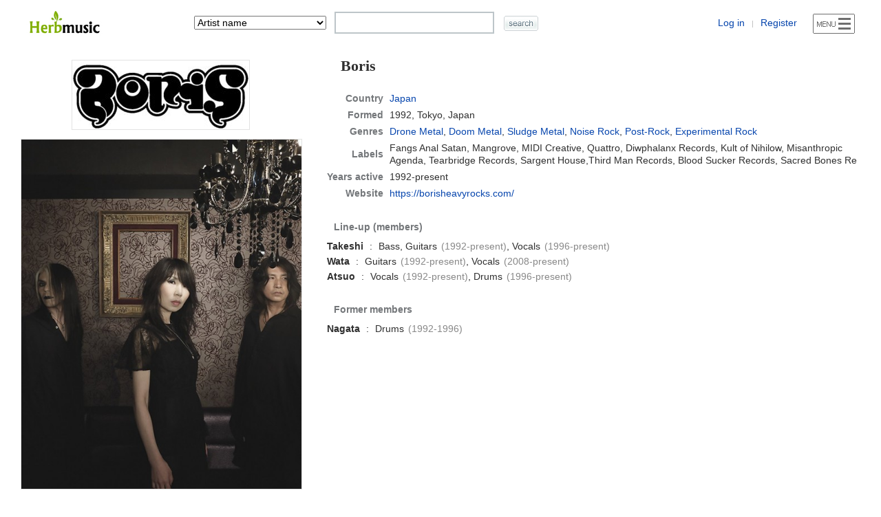

--- FILE ---
content_type: text/html; charset=UTF-8
request_url: https://www.herbmusic.net/artist/boris-4129
body_size: 9953
content:
<!DOCTYPE html>
<html>
<head>
<title>Boris - Herb Music</title>
<meta http-equiv="Content-Type" content="text/html; charset=utf-8" />
<meta name="viewport" content="width=device-width, initial-scale=1" />
<meta http-equiv="X-UA-Compatible" content="IE=edge" />
<meta http-equiv="content-language" content="en" />
<meta name="description" content="Boris is a Drone Metal, Doom Metal group from Japan. Discography: Absolutego, Amplifier Worship, Flood, Megatone, Heavy Rocks. Members: Takeshi, Wata, Atsuo." />
<link rel="stylesheet" href="/nv_style.css" type="text/css" />
<link rel="icon" type="image/png" sizes="16x16" href="/img/favicon-16.png" />
<link rel="icon" type="image/png" sizes="32x32" href="/img/favicon-32.png" />
<link rel="icon" type="image/png" sizes="48x48" href="/img/icon-48.png" />
<link rel="icon" type="image/png" sizes="96x96" href="/img/icon-96.png" />
<link rel="icon" type="image/png" sizes="192x192" href="/img/icon-192.png" />
<link rel="apple-touch-icon" sizes="180x180" href="/img/icon-180.png" />
<link rel="canonical" href="https://www.herbmusic.net/artist/boris-4129" />
<meta name="twitter:card" content="summary" />
<meta name="twitter:site" content="@herbmusicnet" />
<meta name="twitter:title" content="Boris" />
<meta name="twitter:description" content="Boris is a Drone Metal, Doom Metal group from Japan. Discography: Absolutego, Amplifier Worship, Flood, Megatone, Heavy Rocks. Members: Takeshi, Wata, Atsuo." />
<meta property="og:url" content="https://www.herbmusic.net/artist/boris-4129" />
<meta property="og:type" content="website" />
<meta property="og:site_name" content="Herb Music" />
<meta property="og:title" content="Boris" />
<meta property="og:description" content="Boris is a Drone Metal, Doom Metal group from Japan. Discography: Absolutego, Amplifier Worship, Flood, Megatone, Heavy Rocks. Members: Takeshi, Wata, Atsuo." />
<meta property="og:image" content="https://www.herbmusic.net/artist/img/2022/07/4129.jpg" />
<style type="text/css">
.dikiw{margin:0 6px 0 6px;white-space:nowrap}
.diki{cursor:pointer;color:#0645AD}
#art-dcg{width:100%}
#art-dcg td{text-align:center;border-bottom:1px solid #CBCFD3}
#art-dcg th{border-bottom:1px solid #CBCFD3;padding:10px 0 10px 0}
#art-dcg .c1{width:50px}
#art-dcg .c3{}
#art-dcg .c30{width:100px}
#art-dcg .c5{width:30px}
#art-dcg .c6{width:40px}
#art-dcg .c7{width:120px}
#art-dcg .c8{width:110px}
#art-dcg .c9{width:56px}
#art-dcg .c10{width:56px}
#art-dcg .c11{width:56px;font-size:12px}
#art-dcg .c12{padding:8px 0 8px 0}
#art-dcg .c13{padding:12px 4px 12px 14px;text-align:left}
#art-dcg .c13 a{font-size:16px}
#art-dcg .c14{padding:9px 4px 9px 14px;text-align:left}
#art-dcg .c15{padding:6px 4px 6px 14px;text-align:left}
#art-dcg .c12 img{width:42px;height:42px}
.adgard{display:none}
@media (max-width:900px) {
#art-dcg .c30{width:80px}
#art-dcg .c6{width:30px}
#art-dcg .c7{width:100px;font-size:12px}
#art-dcg .c8{width:86px;font-size:12px}
#art-dcg .c9{width:42px;font-size:12px}
#art-dcg .c10{width:42px;font-size:12px}
#art-dcg .c11{width:50px;font-size:11px}
#art-dcg .c13{padding:12px 4px 12px 11px}
#art-dcg .c14{padding:9px 4px 9px 11px}
#art-dcg .c15{padding:6px 4px 6px 11px}
#art-dcg .c16{font-size:12px}
#art-dcg .c17{font-size:12px}
#art-dcg .c18{font-size:12px}
#art-dcg .c19{font-size:12px}
#art-dcg .c20{font-size:12px}}
@media (max-width:750px) {
#art-dcg .c11{display:none}
#art-dcg .c19{display:none}
#art-dcg .c8{display:none}
#art-dcg .c20{display:none}
#art-dcg .c30{width:80px}
.adgard{display:inline}}
@media (max-width:600px) {
#art-dcg .c11{display:none}
#art-dcg .c19{display:none}
#art-dcg .c8{display:none}
#art-dcg .c20{display:none}
#art-dcg .c30{display:none}
#art-dcg .c31{display:none}
.adgard{display:inline}}
@media (max-width:520px) {
#art-dcg .c1{width:48px}
#art-dcg .c5{display:none}
#art-dcg .c6{display:none}
#art-dcg .c7{width:68px;font-size:12px}
#art-dcg .c8{display:none}
#art-dcg .c9{width:32px;font-size:11px;font-weight:normal;text-transform:lowercase}
#art-dcg .c10{width:30px;font-size:11px;font-weight:normal;text-transform:lowercase}
#art-dcg .c11{display:none}
#art-dcg .c13{padding:12px 0 12px 7px}
#art-dcg .c14{padding:9px 0 9px 7px}
#art-dcg .c15{padding:6px 0 6px 7px}
#art-dcg .c16{display:none}
#art-dcg .c17{font-size:12px}
#art-dcg .c18{font-size:11px}
#art-dcg .c19{display:none}
#art-dcg .c20{display:none}
#art-dcg .c30{display:none}
#art-dcg .c31{display:none}
.adgard{display:inline}}
#artist-info-left{float:left;width:32%;margin:0 3% 0 2%;padding:15px 0 22px 0}
#artist-info-right{float:left;width:62%;padding:15px 0 22px 0}
#artist-logo{padding:0 0 13px 0;text-align:center}
#artist-logo img{max-width:100%}
/*#artist-img{max-height:500px;overflow:hidden}*/
#artist-img img{width:100%}
@media (max-width:660px) {
#artist-info-left{float:none;width:88%;margin:0 6% 0 6%;padding:10px 0 22px 0}
#artist-info-right{float:none;width:90%;margin:0 5% 0 5%;padding:10px 0 22px 0}
#artist-img{max-width:400px;margin:0 auto}}
.aa-name{margin:0 10px 0 20px;padding:0 0 24px 0}
.aa-name h1{font-family:georgia;font-size:22px}
.artist-info-title{padding:28px 0 8px 0;margin:0 0 0 10px;color:#74777A}
.member-list{padding:0;margin:0;list-style-type:none}
.member-list li{padding:2px 0 2px 0;line-height:18px}
@media (max-width:500px) {
#artist-info-right{float:none;width:94%;margin:0 3% 0 3%;padding:10px 0 22px 0}}
#artist-infow{padding:0 0 24px 0;line-height:32px;border-bottom:1px solid #CBCFD3}
#artist-info-1{float:left;width:32%;margin:0 0 0 2%}
#artist-info-2{float:left;width:32%;text-align:center}
#artist-info-3{float:left;width:32%;margin:0 2% 0 0;text-align:right}
#artist-sh{width:246px;text-align:left;margin:0 auto}
.almbm1{white-space:nowrap}
.almbm2{margin:0 0 0 20px;white-space:nowrap}
@media (max-width:1000px) {
#artist-info-1{width:50%;margin:0;text-align:center}
#artist-info-2{width:50%;margin:0;text-align:center}
#artist-info-3{width:100%;margin:0;text-align:center;padding:18px 0 0 0}
.almbm1{margin:0 10px 0 10px;white-space:nowrap}
.almbm2{margin:0 10px 0 10px;white-space:nowrap}}
@media (max-width:660px) {
#artist-info-1{width:100%;margin:0;text-align:center;padding:2px 0 0 0}
#artist-info-2{width:100%;margin:0;text-align:center;padding:18px 0 0 0}
#artist-info-3{width:100%;margin:0;text-align:center;padding:18px 0 0 0}
.almbm1{margin:0 10px 0 10px;white-space:nowrap}
.almbm2{margin:0 10px 0 10px;white-space:nowrap}}
.artist-view-section{height:31px;line-height:30px;margin:12px 0 0 0;border-bottom:1px solid #CBCFD3;border-top:1px solid #CBCFD3;background:url(/img/tab30.jpg)}
.artist-section-1{margin:0 0 0 5%;overflow:hidden;white-space:nowrap;text-overflow:ellipsis}
#artist-discog-search{border-bottom:1px solid #CBCFD3}
#artist-discog-sch-1{float:left;width:68%;padding:16px 0 16px 0;margin:0 5% 0 5%;line-height:24px}
#artist-discog-sch-2{float:left;width:17%;padding:19px 0 0 0;text-align:right}
@media (max-width:580px) {
#artist-discog-sch-1{float:none;width:90%;padding:14px 0 14px 0;text-align:center}
#artist-discog-sch-2{float:none;width:100%;padding:2px 0 19px 0;text-align:center}}
.bdcl{padding:0 0 3px 0}
.bdcb{font-size:12px;color:#888888}
.dlnre{color:#888888;margin:0 0 0 12px}
#artist-photo{margin:0 1% 0 1%}
#artist-photo .d1{float:left;width:25%;text-align:center;padding:20px 0 0 0}
#artist-photo .d1 img{max-width:88%}
.artist-photo-title{padding:4px 0 0 0;margin:0 6% 0 6%}
#artist-all-photo{text-align:center;padding:20px 0 20px 0;border-bottom:1px solid #CBCFD3}
@media (max-width:740px) {
#artist-photo .d1{width:50%}
.avipcbu{clear:both}}
#tracks{width:100%}
#tracks tr{border-bottom:1px solid #CBCFD3}
#tracks th{height:32px}
#tracks .c1{width:70px}
#tracks .c2{}
#tracks .c3{width:35%}
#tracks .c4{width:60px}
#tracks .c5{width:60px}
#tracks .c6{text-align:center}
#tracks .c7{height:20px;padding:7px 5px 7px 0;text-align:left}
#tracks .c8{height:20px;padding:7px 5px 7px 0;text-align:left}
#tracks .c9{text-align:center}
@media (max-width:900px) {
#tracks .c1{width:54px}
#tracks .c4{width:50px;font-size:12px}
#tracks .c5{width:50px;font-size:12px}
#tracks .c9{font-size:12px}}
@media (max-width:520px) {
#tracks .c1{width:40px}
#tracks .c2{font-size:12px}
#tracks .c3{font-size:12px}
#tracks .c4{width:32px;font-size:11px;font-weight:normal;text-transform:lowercase}
#tracks .c5{width:30px;font-size:11px;font-weight:normal;text-transform:lowercase}
#tracks .c8{font-size:12px}
#tracks .c8 a{font-size:12px}
#tracks .c9{font-size:12px}}
#artist-notes{margin:12px 0 0 0;border-top:1px solid #CBCFD3;border-bottom:1px solid #CBCFD3}
#artist-notes-1{padding:5px 0 0 0;margin:0 0 0 20px;line-height:38px}
#artist-notes-2{padding:0 0 15px 0;margin:0 10px 0 10px;line-height:22px}
#ar-contrib{margin:12px 0 0 0;border-top:1px solid #CBCFD3;border-bottom:1px solid #CBCFD3}
#ar-contrib-1{padding:7px 0 0 0;margin:0 0 0 20px;line-height:34px}
#ar-contrib-2{padding:0 0 13px 0;margin:0 0 0 10px;line-height:34px}
#ar-contrib-2 .un{white-space:nowrap;margin:0 17px 0 0}
#share-1{float:left;width:100px}
#share-3{float:left;width:100px}
#yt-btn{float:left;width:46px}
#artist-ln{padding:28px 0 2px 0;margin:0 0 0 10px;line-height:18px}
@media (max-width:660px) {
#artist-ln{margin:0;text-align:center}}
.ad-artist{margin:12px 0 0 0;text-align:center}
</style>
<script async src="https://www.googletagmanager.com/gtag/js?id=UA-27730655-2"></script>
<script>
window.dataLayer = window.dataLayer || [];
function gtag(){dataLayer.push(arguments);}
gtag('js', new Date());
gtag('config', 'UA-27730655-2');
</script>
</head>
<body>
<div id="AutoHttpBody" style="display:none"></div>
<div id="InfoBody" onmouseover="avU()" style="display:none; position:absolute; width:660px; height:270px; z-index:3; overflow:hidden;"></div>
<div id="CollWishBody" style="display:none"></div>
<div id="ReviewRecommendBody" style="display:none; position:absolute; width:220px; z-index:5;"></div>
<div id="MessageBox" style="display:none"></div>
<div id="wrapper"><form name="album_search" method="get" onsubmit="return mkSearchChk()">
<div id="top-dv">
	<div id="top-dv-1"><a href="/"><img src="/img/logo7.png" alt="Herb Music" title="Herb Music" class="valign-middle" /></a></div>
	<div id="top-dv-2">
		<select name="s_mode" onchange="smsc()">
		<option value="artist">Artist name</option>
		<option value="style">Artist genres</option>
		<option value="country">Artist country</option>
		<option value="album">Album title</option>
		<option value="song">Album songs</option>
		<option value="label">Album labels</option>
		<option value="release_date">Album a Year</option>
		<option value="member">Album line-up</option>
		<option value="as1">Advanced Artist Search</option>
		<option value="as2">Advanced Album Search</option>
		</select>
	</div>
	<div id="top-dv-3">
		<input type="text" name="sz_memo" onKeyUp="ShowAutoL(this.value,event);" onClick="ShowAutoL(this.value,event);" onKeyDown="keydownfunc(event);" class="top-sch-it" autocomplete="off" />
	</div>
	<div id="top-dv-4"><input type="image" src="/img/sh.gif" class="valign-middle top-sch-ii" alt="search" /></div>
	<div id="top-dv-5">
		<span class="topd5s"><a href="/member/login_form.php" rel="nofollow">Log in</a> <span class="tty">|</span> <a href="/member/join.php" rel="nofollow">Register</a></span>
		<img src="/img/m-menu.png" alt="Menu" title="Menu" onclick="open_menu(event)" class="menu-btn" />
	</div>
	<div class="clear"></div>
</div>
<input type="hidden" name="advanced" value="off" />
<input type="hidden" name="imp" value="y" />
</form>
<div class="main-wrapper">
<div itemscope itemtype="http://schema.org/MusicGroup">
<link itemprop="url" href="/artist/boris-4129" />
<div id="artist-info-left"><div id="artist-logo"><img itemprop="logo" src="/artist/logo/2015/11/4129.jpg" class="artwork" alt="Boris logo" title="Boris logo" /></div><div id="artist-img"><img itemprop="image" src="/artist/img/2022/07/4129.jpg" class="artwork" alt="Boris photo" title="Boris photo" /></div></div>
<div id="artist-info-right">
<div class="aa-name"><h1 itemprop="name">Boris</h1></div>
<table id="artist-info-table"><tr><th>Country</th><td><a href="/country/Japan"><span class="no-br">Japan</span></a></td></tr><tr><th>Formed</th><td><meta itemprop="foundingDate" content="1992" />1992, <span itemprop="foundingLocation">Tokyo, Japan</span></td></tr><tr><th>Genres</th><td><span itemprop="genre"><a href="/genre/Drone+Metal"><span class="no-br">Drone Metal</span></a>, <a href="/genre/Doom+Metal"><span class="no-br">Doom Metal</span></a>, <a href="/genre/Sludge+Metal"><span class="no-br">Sludge Metal</span></a>, <a href="/genre/Noise+Rock"><span class="no-br">Noise Rock</span></a>, <a href="/genre/Post-Rock"><span class="no-br">Post-Rock</span></a>, <a href="/genre/Experimental+Rock"><span class="no-br">Experimental Rock</span></a></span></td></tr><tr><th>Labels</th><td>Fangs Anal Satan, Mangrove, MIDI Creative, Quattro, Diwphalanx Records, Kult of Nihilow, Misanthropic Agenda, Tearbridge Records, Sargent House,Third Man Records, Blood Sucker Records, Sacred Bones Re</td></tr><tr><th class="hst">Years active</th><td>1992-present</td></tr><tr><th>Website</th><td><a href="https://borisheavyrocks.com/" target="_blank" rel="nofollow"><span style="word-break:break-all">https://borisheavyrocks.com/</span></a></td></tr></table><div class="artist-info-title"><h2><span class="tt1">Line-up (members)</span></h2></div>
<div><ul class="member-list"><li itemprop="member" itemscope itemtype="http://schema.org/Person"><meta itemprop="jobTitle" content="Musician" /><span itemprop="name" class="musician">Takeshi</span> <span class="em">:</span> Bass, Guitars <span class="ya">(1992-present)</span>, Vocals <span class="ya">(1996-present)</span></li><li itemprop="member" itemscope itemtype="http://schema.org/Person"><meta itemprop="jobTitle" content="Musician" /><span itemprop="name" class="musician">Wata</span> <span class="em">:</span> Guitars <span class="ya">(1992-present)</span>, Vocals <span class="ya">(2008-present)</span></li><li itemprop="member" itemscope itemtype="http://schema.org/Person"><meta itemprop="jobTitle" content="Musician" /><span itemprop="name" class="musician">Atsuo</span> <span class="em">:</span> Vocals <span class="ya">(1992-present)</span>, Drums <span class="ya">(1996-present)</span></li></ul></div><div class="artist-info-title"><h2><span class="tt1">Former members</span></h2></div>
<div><ul class="member-list"><li itemprop="member" itemscope itemtype="http://schema.org/Person"><meta itemprop="jobTitle" content="Musician" /><span itemprop="name" class="musician">Nagata</span> <span class="em">:</span> Drums <span class="ya">(1992-1996)</span></li></ul></div></div>
<div class="clear"></div>

<div id="artist-infow">

	<div id="artist-info-1">
		<span class="no-br">Releases : <b>47</b></span> &nbsp; &nbsp; 
		<span class="no-br">Total votes : <b>0</b></span> &nbsp; &nbsp; 
		<span class="no-br">Reviews : <b>0</b></span>
	</div>
	<div id="artist-info-2">
		<div id="artist-sh"><div id="share-1"><a href="http://www.facebook.com/sharer.php?u=https%3A%2F%2Fwww.herbmusic.net%2Fartist%2Fboris-4129" target="_blank" rel="nofollow" title="Share on Facebook"><img src="/img3/btn-facebook.png" class="valign-middle" alt="Share on Facebook" /></a></div>
<div id="share-3"><a href="http://twitter.com/intent/tweet?text=Boris+-+Herb+Music&url=https%3A%2F%2Fwww.herbmusic.net%2Fartist%2Fboris-4129" target="_blank" rel="nofollow" title="Share on Twitter"><img src="/img3/btn-twitter.png" class="valign-middle" alt="Share on Twitter" /></a></div><div id="yt-btn"><a href="https://www.youtube.com/results?search_query=Boris" target="_blank" rel="nofollow"><img src="/img2/ytb.gif" style="width:46px;height:20px" alt="youtube" /></a></div>
			<div class="clear"></div>
		</div>
	</div>
		<div id="artist-info-3">
		<span class="almbm1"><span class="f12">Added by</span> <img src="/member/icon30/109.jpg" class="uin" /> <a href="/user/daathblazer"><b>SludgeLeader</b></a></span> <span class="almbm2"><span class="f12">Last edited by</span> <img src="/member/icon30/109.jpg" class="uin" /> <a href="/user/daathblazer"><b>SludgeLeader</b></a></span></div>
	<div class="clear"></div>

</div>

<div class="ad-artist">
<script async src="https://pagead2.googlesyndication.com/pagead/js/adsbygoogle.js"></script>
<!-- hm artist 1 -->
<ins class="adsbygoogle"
     style="display:block"
     data-ad-client="ca-pub-7565159152914339"
     data-ad-slot="8397582469"
     data-ad-format="auto"
     data-full-width-responsive="true"></ins>
<script>
     (adsbygoogle = window.adsbygoogle || []).push({});
</script>
</div><div class="artist-view-section"><div class="artist-section-1"><h2>Boris Discography</h2></div></div>
<div id="discogDxv">
<form name="bals" action="/artist/boris-4129" method="get" onsubmit="return false;">
<input type="hidden" name="idx" value="4129" />
<input type="hidden" name="type" value="all" />
<div id="artist-discog-search">
<div id="artist-discog-sch-1">
	<span class="dikiw">▶ <b><u>All</u></b> (47)</span> <span class="dikiw"><span onclick="discogDx('4129','regular','f3');" class="diki"><b>Studio / Live / EP</b></span> (39)</span> <span class="dikiw"><span onclick="discogDx('4129','album','f3');" class="diki"><b>Studio</b></span> (28)</span> <span class="dikiw"><span onclick="discogDx('4129','live','f3');" class="diki"><b>Live</b></span> (7)</span> <span class="dikiw"><span onclick="discogDx('4129','ep','f3');" class="diki"><b>EP</b></span> (4)</span> <span class="dikiw"><span onclick="discogDx('4129','split','f3');" class="diki"><b>Split</b></span> (1)</span> <span class="dikiw"><span onclick="discogDx('4129','demo','f3');" class="diki"><b>Demo</b></span> (2)</span> <span class="dikiw"><span onclick="discogDx('4129','single','f3');" class="diki"><b>Single</b></span> (1)</span> <span class="dikiw"><span onclick="discogDx('4129','com','f3');" class="diki"><b>Compilation</b></span> (2)</span> <span class="dikiw"><span onclick="discogDx('4129','video','f3');" class="diki"><b>Video</b></span> (2)</span></div>
<div id="artist-discog-sch-2">
	<select name="order_by" onchange="discogDx2()">
	<option value="f1">Album title</option>
	<option value="f2">Type</option>
	<option value="f3" selected>Release date</option>
	<option value="f4">Rating</option>
	<option value="f5">Votes</option>
	<option value="f6">Reviews</option>
	<option value="f7">Ranked</option>
	</select>
</div>
<div class="clear"></div>
</div>
</form>

<table id="art-dcg">
<thead><tr>
<th class="c1"></th>
<th class="c3">Album title</th>
<th class="c30">Lyrics</th>
<th class="c5"></th>
<th class="c6"></th>
<th class="c7">Type</th>
<th class="c8">Released</th>
<th class="c9">Rating</th>
<th class="c10">Votes</th>
<th class="c11">Reviews</th>
</tr></thead>
<tbody><tr itemprop="album" itemscope itemtype="http://schema.org/MusicAlbum">
<td></td>
<td class="c15"><link itemprop="albumProductionType" href="http://schema.org/DemoAlbum" /><a itemprop="url" href="/album/boris-demo-vol.-1-29156"><span itemprop="name">Demo Vol. 1</span></a><span class="adgard"> (1993)</span></td>
<td class="c31"></td>
<td class="c16"></td>
<td class="c16"></td>
<td class="c18">Demo</td>
<td class="c20"><span itemprop="datePublished">1993</span></td>
<td class="c17">-</td>
<td class="c17">0</td>
<td class="c19">0</td>
</tr>
<tr itemprop="album" itemscope itemtype="http://schema.org/MusicAlbum">
<td></td>
<td class="c15"><link itemprop="albumProductionType" href="http://schema.org/DemoAlbum" /><a itemprop="url" href="/album/boris-demo-vol.-3-29157"><span itemprop="name">Demo Vol. 3</span></a><span class="adgard"> (1994)</span></td>
<td class="c31"></td>
<td class="c16"></td>
<td class="c16"></td>
<td class="c18">Demo</td>
<td class="c20"><span itemprop="datePublished">1994</span></td>
<td class="c17">-</td>
<td class="c17">0</td>
<td class="c19">0</td>
</tr>
<tr itemprop="album" itemscope itemtype="http://schema.org/MusicAlbum">
<td class="c12"><a href="/album/boris-absolutego-29574"><img itemprop="image" src="/thumb/album1/2015/12/3/29574.jpg" class="artwork" alt="Boris - Absolutego" title="Boris - Absolutego" /></a></td>
<td class="c13"><link itemprop="albumProductionType" href="http://schema.org/StudioAlbum" /><link itemprop="albumReleaseType" href="http://schema.org/AlbumRelease" /><a itemprop="url" href="/album/boris-absolutego-29574"><strong><span itemprop="name">Absolutego</span></strong></a><span class="adgard"> (1996)</span></td>
<td class="c31"></td>
<td class="c16"><img src="/img/c.gif" onclick="coll_wish_list_2(29574,'c','a',21,event)" class="coll-wish" title="add to collection" alt="collection" /></td>
<td class="c16"><img src="/img/w.gif" onclick="coll_wish_list_2(29574,'w','a',21,event)" class="coll-wish" title="add to wish list" alt="wish list" /></td>
<td class="c18"><b>Studio</b></td>
<td class="c20"><b><span itemprop="datePublished">1996</span></b></td>
<td class="c17"><b>-</b></td>
<td class="c17">0</td>
<td class="c19">0</td>
</tr>
<tr itemprop="album" itemscope itemtype="http://schema.org/MusicAlbum">
<td class="c12"><a href="/album/boris-amplifier-worship-29575"><img itemprop="image" src="/thumb/album1/2015/12/3/29575.jpg" class="artwork" alt="Boris - Amplifier Worship" title="Boris - Amplifier Worship" /></a></td>
<td class="c13"><link itemprop="albumProductionType" href="http://schema.org/StudioAlbum" /><link itemprop="albumReleaseType" href="http://schema.org/AlbumRelease" /><a itemprop="url" href="/album/boris-amplifier-worship-29575"><strong><span itemprop="name">Amplifier Worship</span></strong></a><span class="adgard"> (1998)</span></td>
<td class="c31"></td>
<td class="c16"><img src="/img/c.gif" onclick="coll_wish_list_2(29575,'c','a',21,event)" class="coll-wish" title="add to collection" alt="collection" /></td>
<td class="c16"><img src="/img/w.gif" onclick="coll_wish_list_2(29575,'w','a',21,event)" class="coll-wish" title="add to wish list" alt="wish list" /></td>
<td class="c18"><b>Studio</b></td>
<td class="c20"><b><span itemprop="datePublished">1998</span></b></td>
<td class="c17"><b>-</b></td>
<td class="c17">0</td>
<td class="c19">0</td>
</tr>
<tr itemprop="album" itemscope itemtype="http://schema.org/MusicAlbum">
<td class="c12"><a href="/album/boris-flood-29576"><img itemprop="image" src="/thumb/album1/2015/12/3/29576.jpg" class="artwork" alt="Boris - Flood" title="Boris - Flood" /></a></td>
<td class="c13"><link itemprop="albumProductionType" href="http://schema.org/StudioAlbum" /><link itemprop="albumReleaseType" href="http://schema.org/AlbumRelease" /><a itemprop="url" href="/album/boris-flood-29576"><strong><span itemprop="name">Flood</span></strong></a><span class="adgard"> (2000)</span></td>
<td class="c31"></td>
<td class="c16"><img src="/img/c.gif" onclick="coll_wish_list_2(29576,'c','a',21,event)" class="coll-wish" title="add to collection" alt="collection" /></td>
<td class="c16"><img src="/img/w.gif" onclick="coll_wish_list_2(29576,'w','a',21,event)" class="coll-wish" title="add to wish list" alt="wish list" /></td>
<td class="c18"><b>Studio</b></td>
<td class="c20"><b><span itemprop="datePublished">2000-12-15</span></b></td>
<td class="c17"><b>-</b></td>
<td class="c17">0</td>
<td class="c19">0</td>
</tr>
<tr itemprop="album" itemscope itemtype="http://schema.org/MusicAlbum">
<td class="c12"><a href="/album/boris-merzbow-megatone-30281"><img itemprop="image" src="/thumb/album1/2016/02/2/30281.jpg" class="artwork" alt="Boris - Megatone" title="Boris - Megatone" /></a></td>
<td class="c13"><link itemprop="albumProductionType" href="http://schema.org/StudioAlbum" /><link itemprop="albumReleaseType" href="http://schema.org/AlbumRelease" /><div class="bdcl"><a href="/artist/boris-4129"><span class="bdcb"><strong>Boris</strong></span></a> / <a href="/artist/merzbow-4231"><span class="bdcb"><strong>Merzbow</strong></span></a></div><a itemprop="url" href="/album/boris-merzbow-megatone-30281"><strong><span itemprop="name">Megatone</span></strong></a><span class="adgard"> (2002)</span></td>
<td class="c31"></td>
<td class="c16"><img src="/img/c.gif" onclick="coll_wish_list_2(30281,'c','a',21,event)" class="coll-wish" title="add to collection" alt="collection" /></td>
<td class="c16"><img src="/img/w.gif" onclick="coll_wish_list_2(30281,'w','a',21,event)" class="coll-wish" title="add to wish list" alt="wish list" /></td>
<td class="c18"><b>Studio</b></td>
<td class="c20"><b><span itemprop="datePublished">2002-04-26</span></b></td>
<td class="c17"><b>-</b></td>
<td class="c17">0</td>
<td class="c19">0</td>
</tr>
<tr itemprop="album" itemscope itemtype="http://schema.org/MusicAlbum">
<td class="c12"><a href="/album/boris-heavy-rocks-29577"><img itemprop="image" src="/thumb/album1/2015/12/3/29577.jpg" class="artwork" alt="Boris - Heavy Rocks" title="Boris - Heavy Rocks" /></a></td>
<td class="c13"><link itemprop="albumProductionType" href="http://schema.org/StudioAlbum" /><link itemprop="albumReleaseType" href="http://schema.org/AlbumRelease" /><a itemprop="url" href="/album/boris-heavy-rocks-29577"><strong><span itemprop="name">Heavy Rocks</span></strong></a><span class="adgard"> (2002)</span></td>
<td class="c31"></td>
<td class="c16"><img src="/img/c.gif" onclick="coll_wish_list_2(29577,'c','a',21,event)" class="coll-wish" title="add to collection" alt="collection" /></td>
<td class="c16"><img src="/img/w.gif" onclick="coll_wish_list_2(29577,'w','a',21,event)" class="coll-wish" title="add to wish list" alt="wish list" /></td>
<td class="c18"><b>Studio</b></td>
<td class="c20"><b><span itemprop="datePublished">2002-04-26</span></b></td>
<td class="c17"><b>-</b></td>
<td class="c17">0</td>
<td class="c19">0</td>
</tr>
<tr itemprop="album" itemscope itemtype="http://schema.org/MusicAlbum">
<td></td>
<td class="c14"><link itemprop="albumProductionType" href="http://schema.org/StudioAlbum" /><link itemprop="albumReleaseType" href="http://schema.org/EPRelease" /><a itemprop="url" href="/album/boris-1970-%e3%83%af%e3%83%ac%e3%83%ab%e3%83%a9%e3%82%a4%e3%83%89-29578"><span itemprop="name">1970 / ワレルライド</span></a><span class="adgard"> (2002)</span></td>
<td class="c31"></td>
<td class="c16"><img src="/img/c.gif" onclick="coll_wish_list_2(29578,'c','a',21,event)" class="coll-wish" title="add to collection" alt="collection" /></td>
<td class="c16"><img src="/img/w.gif" onclick="coll_wish_list_2(29578,'w','a',21,event)" class="coll-wish" title="add to wish list" alt="wish list" /></td>
<td class="c18">EP</td>
<td class="c20"><span itemprop="datePublished">2002-12</span></td>
<td class="c17">-</td>
<td class="c17">0</td>
<td class="c19">0</td>
</tr>
<tr itemprop="album" itemscope itemtype="http://schema.org/MusicAlbum">
<td class="c12"><a href="/album/boris-%e3%81%82%e3%81%8f%e3%81%be%e3%81%ae%e3%81%86%e3%81%9f-29579"><img itemprop="image" src="/thumb/album1/2015/12/3/29579.jpg" class="artwork" alt="Boris - あくまのうた" title="Boris - あくまのうた" /></a></td>
<td class="c13"><link itemprop="albumProductionType" href="http://schema.org/StudioAlbum" /><link itemprop="albumReleaseType" href="http://schema.org/AlbumRelease" /><a itemprop="url" href="/album/boris-%e3%81%82%e3%81%8f%e3%81%be%e3%81%ae%e3%81%86%e3%81%9f-29579"><strong><span itemprop="name">あくまのうた</span></strong></a><span class="adgard"> (2003)</span></td>
<td class="c31"></td>
<td class="c16"><img src="/img/c.gif" onclick="coll_wish_list_2(29579,'c','a',21,event)" class="coll-wish" title="add to collection" alt="collection" /></td>
<td class="c16"><img src="/img/w.gif" onclick="coll_wish_list_2(29579,'w','a',21,event)" class="coll-wish" title="add to wish list" alt="wish list" /></td>
<td class="c18"><b>Studio</b></td>
<td class="c20"><b><span itemprop="datePublished">2003-06-06</span></b></td>
<td class="c17"><b>-</b></td>
<td class="c17">0</td>
<td class="c19">0</td>
</tr>
<tr itemprop="album" itemscope itemtype="http://schema.org/MusicAlbum">
<td></td>
<td class="c14"><a itemprop="url" href="/album/boris-%e8%a6%8b%e6%ae%ba%e3%81%97%e5%a1%94%e3%81%8b%e3%82%89%e3%81%9a%e3%81%a3%e3%81%a8-29580"><span itemprop="name">見殺し塔からずっと</span></a><span class="adgard"> (2003)</span></td>
<td class="c31"></td>
<td class="c16"><img src="/img/c.gif" onclick="coll_wish_list_2(29580,'c','a',21,event)" class="coll-wish" title="add to collection" alt="collection" /></td>
<td class="c16"><img src="/img/w.gif" onclick="coll_wish_list_2(29580,'w','a',21,event)" class="coll-wish" title="add to wish list" alt="wish list" /></td>
<td class="c18">Video</td>
<td class="c20"><span itemprop="datePublished">2003-12-25</span></td>
<td class="c17">-</td>
<td class="c17">0</td>
<td class="c19">0</td>
</tr>
<tr itemprop="album" itemscope itemtype="http://schema.org/MusicAlbum">
<td class="c12"><a href="/album/boris-boris-at-last-feedbacker--30197"><img itemprop="image" src="/thumb/album1/2016/02/2/30197.jpg" class="artwork" alt="Boris - Boris at Last -Feedbacker-" title="Boris - Boris at Last -Feedbacker-" /></a></td>
<td class="c13"><link itemprop="albumProductionType" href="http://schema.org/StudioAlbum" /><link itemprop="albumReleaseType" href="http://schema.org/AlbumRelease" /><a itemprop="url" href="/album/boris-boris-at-last-feedbacker--30197"><strong><span itemprop="name">Boris at Last -Feedbacker-</span></strong></a><span class="adgard"> (2003)</span></td>
<td class="c31"></td>
<td class="c16"><img src="/img/c.gif" onclick="coll_wish_list_2(30197,'c','a',21,event)" class="coll-wish" title="add to collection" alt="collection" /></td>
<td class="c16"><img src="/img/w.gif" onclick="coll_wish_list_2(30197,'w','a',21,event)" class="coll-wish" title="add to wish list" alt="wish list" /></td>
<td class="c18"><b>Studio</b></td>
<td class="c20"><b><span itemprop="datePublished">2003-12-25</span></b></td>
<td class="c17"><b>-</b></td>
<td class="c17">0</td>
<td class="c19">0</td>
</tr>
<tr itemprop="album" itemscope itemtype="http://schema.org/MusicAlbum">
<td class="c12"><a href="/album/boris-the-thing-which-solomon-overlooked-29581"><img itemprop="image" src="/thumb/album1/2015/12/3/29581.jpg" class="artwork" alt="Boris - The Thing Which Solomon Overlooked" title="Boris - The Thing Which Solomon Overlooked" /></a></td>
<td class="c13"><link itemprop="albumProductionType" href="http://schema.org/StudioAlbum" /><link itemprop="albumReleaseType" href="http://schema.org/AlbumRelease" /><a itemprop="url" href="/album/boris-the-thing-which-solomon-overlooked-29581"><strong><span itemprop="name">The Thing Which Solomon Overlooked</span></strong></a><span class="adgard"> (2004)</span></td>
<td class="c31"></td>
<td class="c16"><img src="/img/c.gif" onclick="coll_wish_list_2(29581,'c','a',21,event)" class="coll-wish" title="add to collection" alt="collection" /></td>
<td class="c16"><img src="/img/w.gif" onclick="coll_wish_list_2(29581,'w','a',21,event)" class="coll-wish" title="add to wish list" alt="wish list" /></td>
<td class="c18"><b>Studio</b></td>
<td class="c20"><b><span itemprop="datePublished">2004-08</span></b></td>
<td class="c17"><b>-</b></td>
<td class="c17">0</td>
<td class="c19">0</td>
</tr>
<tr itemprop="album" itemscope itemtype="http://schema.org/MusicAlbum">
<td></td>
<td class="c14"><a itemprop="url" href="/album/boris-bootleg-feedbacker--29582"><span itemprop="name">Bootleg -Feedbacker-</span></a><span class="adgard"> (2005)</span></td>
<td class="c31"></td>
<td class="c16"><img src="/img/c.gif" onclick="coll_wish_list_2(29582,'c','a',21,event)" class="coll-wish" title="add to collection" alt="collection" /></td>
<td class="c16"><img src="/img/w.gif" onclick="coll_wish_list_2(29582,'w','a',21,event)" class="coll-wish" title="add to wish list" alt="wish list" /></td>
<td class="c18">Video</td>
<td class="c20"><span itemprop="datePublished">2005-01-21</span></td>
<td class="c17">-</td>
<td class="c17">0</td>
<td class="c19">0</td>
</tr>
<tr itemprop="album" itemscope itemtype="http://schema.org/MusicAlbum">
<td></td>
<td class="c14"><link itemprop="albumProductionType" href="http://schema.org/LiveAlbum" /><link itemprop="albumReleaseType" href="http://schema.org/AlbumRelease" /><div class="bdcl"><a href="/artist/boris-4129"><span class="bdcb"><strong>Boris</strong></span></a> / <a href="/artist/merzbow-4231"><span class="bdcb"><strong>Merzbow</strong></span></a></div><a itemprop="url" href="/album/boris-merzbow-04092001-30282"><span itemprop="name">04092001</span></a><span class="adgard"> (2005)</span></td>
<td class="c31"></td>
<td class="c16"><img src="/img/c.gif" onclick="coll_wish_list_2(30282,'c','a',21,event)" class="coll-wish" title="add to collection" alt="collection" /></td>
<td class="c16"><img src="/img/w.gif" onclick="coll_wish_list_2(30282,'w','a',21,event)" class="coll-wish" title="add to wish list" alt="wish list" /></td>
<td class="c18">Live</td>
<td class="c20"><span itemprop="datePublished">2005-02-11</span></td>
<td class="c17">-</td>
<td class="c17">0</td>
<td class="c19">0</td>
</tr>
<tr itemprop="album" itemscope itemtype="http://schema.org/MusicAlbum">
<td class="c12"><a href="/album/boris-dronevil-29583"><img itemprop="image" src="/thumb/album1/2018/09/1/29583.jpg" class="artwork" alt="Boris - Dronevil" title="Boris - Dronevil" /></a></td>
<td class="c13"><link itemprop="albumProductionType" href="http://schema.org/StudioAlbum" /><link itemprop="albumReleaseType" href="http://schema.org/AlbumRelease" /><a itemprop="url" href="/album/boris-dronevil-29583"><strong><span itemprop="name">Dronevil</span></strong></a><span class="adgard"> (2005)</span></td>
<td class="c31"></td>
<td class="c16"><img src="/img/c.gif" onclick="coll_wish_list_2(29583,'c','a',21,event)" class="coll-wish" title="add to collection" alt="collection" /></td>
<td class="c16"><img src="/img/w.gif" onclick="coll_wish_list_2(29583,'w','a',21,event)" class="coll-wish" title="add to wish list" alt="wish list" /></td>
<td class="c18"><b>Studio</b></td>
<td class="c20"><b><span itemprop="datePublished">2005-02-28</span></b></td>
<td class="c17"><b>-</b></td>
<td class="c17">0</td>
<td class="c19">0</td>
</tr>
<tr itemprop="album" itemscope itemtype="http://schema.org/MusicAlbum">
<td></td>
<td class="c15"><link itemprop="albumProductionType" href="http://schema.org/StudioAlbum" /><link itemprop="albumReleaseType" href="http://schema.org/SingleRelease" /><a itemprop="url" href="/album/boris-a-bao-a-qu-29584"><span itemprop="name">A Bao a Qu</span></a><span class="adgard"> (2005)</span></td>
<td class="c31"></td>
<td class="c16"></td>
<td class="c16"></td>
<td class="c18">Single</td>
<td class="c20"><span itemprop="datePublished">2005-05</span></td>
<td class="c17">-</td>
<td class="c17">0</td>
<td class="c19">0</td>
</tr>
<tr itemprop="album" itemscope itemtype="http://schema.org/MusicAlbum">
<td class="c12"><a href="/album/boris-pink-30198"><img itemprop="image" src="/thumb/album1/2016/02/2/30198.jpg" class="artwork" alt="Boris - Pink" title="Boris - Pink" /></a></td>
<td class="c13"><link itemprop="albumProductionType" href="http://schema.org/StudioAlbum" /><link itemprop="albumReleaseType" href="http://schema.org/AlbumRelease" /><a itemprop="url" href="/album/boris-pink-30198"><strong><span itemprop="name">Pink</span></strong></a><span class="adgard"> (2005)</span></td>
<td class="c31"></td>
<td class="c16"><img src="/img/c.gif" onclick="coll_wish_list_2(30198,'c','a',21,event)" class="coll-wish" title="add to collection" alt="collection" /></td>
<td class="c16"><img src="/img/w.gif" onclick="coll_wish_list_2(30198,'w','a',21,event)" class="coll-wish" title="add to wish list" alt="wish list" /></td>
<td class="c18"><b>Studio</b></td>
<td class="c20"><b><span itemprop="datePublished">2005-11-18</span></b></td>
<td class="c17"><b>-</b></td>
<td class="c17">0</td>
<td class="c19">0</td>
</tr>
<tr itemprop="album" itemscope itemtype="http://schema.org/MusicAlbum">
<td class="c12"><a href="/album/boris-merzbow-sun-baked-snow-cave-30283"><img itemprop="image" src="/thumb/album1/2016/02/2/30283.jpg" class="artwork" alt="Boris - Sun Baked Snow Cave" title="Boris - Sun Baked Snow Cave" /></a></td>
<td class="c13"><link itemprop="albumProductionType" href="http://schema.org/StudioAlbum" /><link itemprop="albumReleaseType" href="http://schema.org/AlbumRelease" /><div class="bdcl"><a href="/artist/boris-4129"><span class="bdcb"><strong>Boris</strong></span></a> / <a href="/artist/merzbow-4231"><span class="bdcb"><strong>Merzbow</strong></span></a></div><a itemprop="url" href="/album/boris-merzbow-sun-baked-snow-cave-30283"><strong><span itemprop="name">Sun Baked Snow Cave</span></strong></a><span class="adgard"> (2005)</span></td>
<td class="c31"></td>
<td class="c16"><img src="/img/c.gif" onclick="coll_wish_list_2(30283,'c','a',21,event)" class="coll-wish" title="add to collection" alt="collection" /></td>
<td class="c16"><img src="/img/w.gif" onclick="coll_wish_list_2(30283,'w','a',21,event)" class="coll-wish" title="add to wish list" alt="wish list" /></td>
<td class="c18"><b>Studio</b></td>
<td class="c20"><b><span itemprop="datePublished">2005-12-05</span></b></td>
<td class="c17"><b>-</b></td>
<td class="c17">0</td>
<td class="c19">0</td>
</tr>
<tr itemprop="album" itemscope itemtype="http://schema.org/MusicAlbum">
<td class="c12"><a href="/album/boris-dronevil-final--36612"><img itemprop="image" src="/thumb/album1/2018/09/1/36612.jpg" class="artwork" alt="Boris - Dronevil -Final-" title="Boris - Dronevil -Final-" /></a></td>
<td class="c13"><link itemprop="albumProductionType" href="http://schema.org/StudioAlbum" /><link itemprop="albumReleaseType" href="http://schema.org/AlbumRelease" /><a itemprop="url" href="/album/boris-dronevil-final--36612"><strong><span itemprop="name">Dronevil -Final-</span></strong></a><span class="adgard"> (2006)</span></td>
<td class="c31"></td>
<td class="c16"><img src="/img/c.gif" onclick="coll_wish_list_2(36612,'c','a',21,event)" class="coll-wish" title="add to collection" alt="collection" /></td>
<td class="c16"><img src="/img/w.gif" onclick="coll_wish_list_2(36612,'w','a',21,event)" class="coll-wish" title="add to wish list" alt="wish list" /></td>
<td class="c18"><b>Studio</b></td>
<td class="c20"><b><span itemprop="datePublished">2006-08-08</span></b></td>
<td class="c17"><b>-</b></td>
<td class="c17">0</td>
<td class="c19">0</td>
</tr>
<tr itemprop="album" itemscope itemtype="http://schema.org/MusicAlbum">
<td class="c12"><a href="/album/boris-vein-%28hardcore-version%29-36610"><img itemprop="image" src="/thumb/album1/2018/09/1/36610.jpg" class="artwork" alt="Boris - Vein (Hardcore Version)" title="Boris - Vein (Hardcore Version)" /></a></td>
<td class="c13"><link itemprop="albumProductionType" href="http://schema.org/StudioAlbum" /><link itemprop="albumReleaseType" href="http://schema.org/AlbumRelease" /><a itemprop="url" href="/album/boris-vein-%28hardcore-version%29-36610"><strong><span itemprop="name">Vein (Hardcore Version)</span></strong></a><span class="adgard"> (2006)</span></td>
<td class="c31"></td>
<td class="c16"><img src="/img/c.gif" onclick="coll_wish_list_2(36610,'c','a',21,event)" class="coll-wish" title="add to collection" alt="collection" /></td>
<td class="c16"><img src="/img/w.gif" onclick="coll_wish_list_2(36610,'w','a',21,event)" class="coll-wish" title="add to wish list" alt="wish list" /></td>
<td class="c18"><b>Studio</b></td>
<td class="c20"><b><span itemprop="datePublished">2006-10-03</span></b></td>
<td class="c17"><b>-</b></td>
<td class="c17">0</td>
<td class="c19">0</td>
</tr>
<tr itemprop="album" itemscope itemtype="http://schema.org/MusicAlbum">
<td class="c12"><a href="/album/boris-vein-%28drone-version%29-36611"><img itemprop="image" src="/thumb/album1/2018/09/1/36611.jpg" class="artwork" alt="Boris - Vein (Drone Version)" title="Boris - Vein (Drone Version)" /></a></td>
<td class="c13"><link itemprop="albumProductionType" href="http://schema.org/StudioAlbum" /><link itemprop="albumReleaseType" href="http://schema.org/AlbumRelease" /><a itemprop="url" href="/album/boris-vein-%28drone-version%29-36611"><strong><span itemprop="name">Vein (Drone Version)</span></strong></a><span class="adgard"> (2006)</span></td>
<td class="c31"></td>
<td class="c16"><img src="/img/c.gif" onclick="coll_wish_list_2(36611,'c','a',21,event)" class="coll-wish" title="add to collection" alt="collection" /></td>
<td class="c16"><img src="/img/w.gif" onclick="coll_wish_list_2(36611,'w','a',21,event)" class="coll-wish" title="add to wish list" alt="wish list" /></td>
<td class="c18"><b>Studio</b></td>
<td class="c20"><b><span itemprop="datePublished">2006-10-03</span></b></td>
<td class="c17"><b>-</b></td>
<td class="c17">0</td>
<td class="c19">0</td>
</tr>
<tr itemprop="album" itemscope itemtype="http://schema.org/MusicAlbum">
<td class="c12"><a href="/album/sunn-o%29%29%29-boris-altar-29566"><img itemprop="image" src="/thumb/album1/2015/12/3/29566.jpg" class="artwork" alt="Sunn O))) - Altar" title="Sunn O))) - Altar" /></a></td>
<td class="c13"><link itemprop="albumProductionType" href="http://schema.org/StudioAlbum" /><link itemprop="albumReleaseType" href="http://schema.org/AlbumRelease" /><div class="bdcl"><a href="/artist/sunn-o-3159"><span class="bdcb"><strong>Sunn O)))</strong></span></a> / <a href="/artist/boris-4129"><span class="bdcb"><strong>Boris</strong></span></a></div><a itemprop="url" href="/album/sunn-o%29%29%29-boris-altar-29566"><strong><span itemprop="name">Altar</span></strong></a><span class="adgard"> (2006)</span></td>
<td class="c31"></td>
<td class="c16"><img src="/img/c.gif" onclick="coll_wish_list_2(29566,'c','a',21,event)" class="coll-wish" title="add to collection" alt="collection" /></td>
<td class="c16"><img src="/img/w.gif" onclick="coll_wish_list_2(29566,'w','a',21,event)" class="coll-wish" title="add to wish list" alt="wish list" /></td>
<td class="c18"><b>Studio</b></td>
<td class="c20"><b><span itemprop="datePublished">2006-10-31</span></b></td>
<td class="c17"><b>-</b></td>
<td class="c17">0</td>
<td class="c19">0</td>
</tr>
<tr itemprop="album" itemscope itemtype="http://schema.org/MusicAlbum">
<td class="c12"><a href="/album/boris-michio-kurihara-rainbow-37065"><img itemprop="image" src="/thumb/album1/2018/12/6/37065.jpg" class="artwork" alt="Boris - Rainbow" title="Boris - Rainbow" /></a></td>
<td class="c13"><link itemprop="albumProductionType" href="http://schema.org/StudioAlbum" /><link itemprop="albumReleaseType" href="http://schema.org/AlbumRelease" /><div class="bdcl"><a href="/artist/boris-4129"><span class="bdcb"><strong>Boris</strong></span></a> / <a href="/artist/michio-kurihara-5136"><span class="bdcb"><strong>Michio Kurihara</strong></span></a></div><a itemprop="url" href="/album/boris-michio-kurihara-rainbow-37065"><strong><span itemprop="name">Rainbow</span></strong></a><span class="adgard"> (2006)</span></td>
<td class="c31"></td>
<td class="c16"><img src="/img/c.gif" onclick="coll_wish_list_2(37065,'c','a',21,event)" class="coll-wish" title="add to collection" alt="collection" /></td>
<td class="c16"><img src="/img/w.gif" onclick="coll_wish_list_2(37065,'w','a',21,event)" class="coll-wish" title="add to wish list" alt="wish list" /></td>
<td class="c18"><b>Studio</b></td>
<td class="c20"><b><span itemprop="datePublished">2006-12-23</span></b></td>
<td class="c17"><b>-</b></td>
<td class="c17">0</td>
<td class="c19">0</td>
</tr>
<tr itemprop="album" itemscope itemtype="http://schema.org/MusicAlbum">
<td></td>
<td class="c14"><link itemprop="albumProductionType" href="http://schema.org/StudioAlbum" /><link itemprop="albumReleaseType" href="http://schema.org/EPRelease" /><div class="bdcl"><a href="/artist/boris-4129"><span class="bdcb"><strong>Boris</strong></span></a> / <a href="/artist/merzbow-4231"><span class="bdcb"><strong>Merzbow</strong></span></a></div><a itemprop="url" href="/album/boris-merzbow-walrus-groon-30284"><span itemprop="name">Walrus &amp; Groon</span></a><span class="adgard"> (2007)</span></td>
<td class="c31"></td>
<td class="c16"><img src="/img/c.gif" onclick="coll_wish_list_2(30284,'c','a',21,event)" class="coll-wish" title="add to collection" alt="collection" /></td>
<td class="c16"><img src="/img/w.gif" onclick="coll_wish_list_2(30284,'w','a',21,event)" class="coll-wish" title="add to wish list" alt="wish list" /></td>
<td class="c18">EP</td>
<td class="c20"><span itemprop="datePublished">2007-05-01</span></td>
<td class="c17">-</td>
<td class="c17">0</td>
<td class="c19">0</td>
</tr>
<tr itemprop="album" itemscope itemtype="http://schema.org/MusicAlbum">
<td></td>
<td class="c14"><link itemprop="albumProductionType" href="http://schema.org/LiveAlbum" /><link itemprop="albumReleaseType" href="http://schema.org/AlbumRelease" /><div class="bdcl"><a href="/artist/boris-4129"><span class="bdcb"><strong>Boris</strong></span></a> / <a href="/artist/merzbow-4231"><span class="bdcb"><strong>Merzbow</strong></span></a></div><a itemprop="url" href="/album/boris-merzbow-rock-dream-30285"><span itemprop="name">Rock Dream</span></a><span class="adgard"> (2007)</span></td>
<td class="c31"></td>
<td class="c16"><img src="/img/c.gif" onclick="coll_wish_list_2(30285,'c','a',21,event)" class="coll-wish" title="add to collection" alt="collection" /></td>
<td class="c16"><img src="/img/w.gif" onclick="coll_wish_list_2(30285,'w','a',21,event)" class="coll-wish" title="add to wish list" alt="wish list" /></td>
<td class="c18">Live</td>
<td class="c20"><span itemprop="datePublished">2007-10-26</span></td>
<td class="c17">-</td>
<td class="c17">0</td>
<td class="c19">0</td>
</tr>
<tr itemprop="album" itemscope itemtype="http://schema.org/MusicAlbum">
<td class="c12"><a href="/album/boris-michio-kurihara-cloud-chamber-37066"><img itemprop="image" src="/thumb/album1/2018/12/6/37066.jpg" class="artwork" alt="Boris - Cloud Chamber" title="Boris - Cloud Chamber" /></a></td>
<td class="c13"><link itemprop="albumProductionType" href="http://schema.org/StudioAlbum" /><link itemprop="albumReleaseType" href="http://schema.org/AlbumRelease" /><div class="bdcl"><a href="/artist/boris-4129"><span class="bdcb"><strong>Boris</strong></span></a> / <a href="/artist/michio-kurihara-5136"><span class="bdcb"><strong>Michio Kurihara</strong></span></a></div><a itemprop="url" href="/album/boris-michio-kurihara-cloud-chamber-37066"><strong><span itemprop="name">Cloud Chamber</span></strong></a><span class="adgard"> (2008)</span></td>
<td class="c31"></td>
<td class="c16"><img src="/img/c.gif" onclick="coll_wish_list_2(37066,'c','a',21,event)" class="coll-wish" title="add to collection" alt="collection" /></td>
<td class="c16"><img src="/img/w.gif" onclick="coll_wish_list_2(37066,'w','a',21,event)" class="coll-wish" title="add to wish list" alt="wish list" /></td>
<td class="c18"><b>Studio</b></td>
<td class="c20"><b><span itemprop="datePublished">2008-12-23</span></b></td>
<td class="c17"><b>-</b></td>
<td class="c17">0</td>
<td class="c19">0</td>
</tr>
<tr itemprop="album" itemscope itemtype="http://schema.org/MusicAlbum">
<td></td>
<td class="c14"><link itemprop="albumProductionType" href="http://schema.org/StudioAlbum" /><link itemprop="albumReleaseType" href="http://schema.org/AlbumRelease" /><div class="bdcl"><a href="/artist/torche-4407"><span class="bdcb"><strong>Torche</strong></span></a> / <a href="/artist/boris-4129"><span class="bdcb"><strong>Boris</strong></span></a></div><a itemprop="url" href="/album/torche-boris-chapter-ahead-being-fake-31252"><span itemprop="name">Chapter Ahead Being Fake</span></a><span class="adgard"> (2009)</span></td>
<td class="c31"></td>
<td class="c16"><img src="/img/c.gif" onclick="coll_wish_list_2(31252,'c','a',21,event)" class="coll-wish" title="add to collection" alt="collection" /></td>
<td class="c16"><img src="/img/w.gif" onclick="coll_wish_list_2(31252,'w','a',21,event)" class="coll-wish" title="add to wish list" alt="wish list" /></td>
<td class="c18">Split</td>
<td class="c20"><span itemprop="datePublished">2009-08-19</span></td>
<td class="c17">-</td>
<td class="c17">0</td>
<td class="c19">0</td>
</tr>
<tr itemprop="album" itemscope itemtype="http://schema.org/MusicAlbum">
<td class="c12"><a href="/album/boris-merzbow-klatter-30286"><img itemprop="image" src="/thumb/album1/2016/02/2/30286.jpg" class="artwork" alt="Boris - Klatter" title="Boris - Klatter" /></a></td>
<td class="c13"><link itemprop="albumProductionType" href="http://schema.org/StudioAlbum" /><link itemprop="albumReleaseType" href="http://schema.org/AlbumRelease" /><div class="bdcl"><a href="/artist/boris-4129"><span class="bdcb"><strong>Boris</strong></span></a> / <a href="/artist/merzbow-4231"><span class="bdcb"><strong>Merzbow</strong></span></a></div><a itemprop="url" href="/album/boris-merzbow-klatter-30286"><strong><span itemprop="name">Klatter</span></strong></a><span class="adgard"> (2011)</span></td>
<td class="c31"></td>
<td class="c16"><img src="/img/c.gif" onclick="coll_wish_list_2(30286,'c','a',21,event)" class="coll-wish" title="add to collection" alt="collection" /></td>
<td class="c16"><img src="/img/w.gif" onclick="coll_wish_list_2(30286,'w','a',21,event)" class="coll-wish" title="add to wish list" alt="wish list" /></td>
<td class="c18"><b>Studio</b></td>
<td class="c20"><b><span itemprop="datePublished">2011-02-23</span></b></td>
<td class="c17"><b>-</b></td>
<td class="c17">0</td>
<td class="c19">0</td>
</tr>
<tr itemprop="album" itemscope itemtype="http://schema.org/MusicAlbum">
<td class="c12"><a href="/album/boris-heavy-rocks-36548"><img itemprop="image" src="/thumb/album1/2018/09/5/36548.jpg" class="artwork" alt="Boris - Heavy Rocks" title="Boris - Heavy Rocks" /></a></td>
<td class="c13"><link itemprop="albumProductionType" href="http://schema.org/StudioAlbum" /><link itemprop="albumReleaseType" href="http://schema.org/AlbumRelease" /><a itemprop="url" href="/album/boris-heavy-rocks-36548"><strong><span itemprop="name">Heavy Rocks</span></strong></a><span class="adgard"> (2011)</span></td>
<td class="c31"></td>
<td class="c16"><img src="/img/c.gif" onclick="coll_wish_list_2(36548,'c','a',21,event)" class="coll-wish" title="add to collection" alt="collection" /></td>
<td class="c16"><img src="/img/w.gif" onclick="coll_wish_list_2(36548,'w','a',21,event)" class="coll-wish" title="add to wish list" alt="wish list" /></td>
<td class="c18"><b>Studio</b></td>
<td class="c20"><b><span itemprop="datePublished">2011-05-24</span></b></td>
<td class="c17"><b>-</b></td>
<td class="c17">0</td>
<td class="c19">0</td>
</tr>
<tr itemprop="album" itemscope itemtype="http://schema.org/MusicAlbum">
<td class="c12"><a href="/album/boris-pr%c3%a4parat-36549"><img itemprop="image" src="/thumb/album1/2018/09/5/36549.jpg" class="artwork" alt="Boris - Präparat" title="Boris - Präparat" /></a></td>
<td class="c13"><link itemprop="albumProductionType" href="http://schema.org/StudioAlbum" /><link itemprop="albumReleaseType" href="http://schema.org/AlbumRelease" /><a itemprop="url" href="/album/boris-pr%c3%a4parat-36549"><strong><span itemprop="name">Präparat</span></strong></a><span class="adgard"> (2013)</span></td>
<td class="c31"></td>
<td class="c16"><img src="/img/c.gif" onclick="coll_wish_list_2(36549,'c','a',21,event)" class="coll-wish" title="add to collection" alt="collection" /></td>
<td class="c16"><img src="/img/w.gif" onclick="coll_wish_list_2(36549,'w','a',21,event)" class="coll-wish" title="add to wish list" alt="wish list" /></td>
<td class="c18"><b>Studio</b></td>
<td class="c20"><b><span itemprop="datePublished">2013-03-06</span></b></td>
<td class="c17"><b>-</b></td>
<td class="c17">0</td>
<td class="c19">0</td>
</tr>
<tr itemprop="album" itemscope itemtype="http://schema.org/MusicAlbum">
<td></td>
<td class="c14"><link itemprop="albumProductionType" href="http://schema.org/LiveAlbum" /><link itemprop="albumReleaseType" href="http://schema.org/AlbumRelease" /><a itemprop="url" href="/album/boris-boris-performing-%22flood%22-36609"><span itemprop="name">Boris Performing &quot;Flood&quot;</span></a><span class="adgard"> (2013)</span></td>
<td class="c31"></td>
<td class="c16"><img src="/img/c.gif" onclick="coll_wish_list_2(36609,'c','a',21,event)" class="coll-wish" title="add to collection" alt="collection" /></td>
<td class="c16"><img src="/img/w.gif" onclick="coll_wish_list_2(36609,'w','a',21,event)" class="coll-wish" title="add to wish list" alt="wish list" /></td>
<td class="c18">Live</td>
<td class="c20"><span itemprop="datePublished">2013-04</span></td>
<td class="c17">-</td>
<td class="c17">0</td>
<td class="c19">0</td>
</tr>
<tr itemprop="album" itemscope itemtype="http://schema.org/MusicAlbum">
<td></td>
<td class="c14"><link itemprop="albumProductionType" href="http://schema.org/CompilationAlbum" /><link itemprop="albumReleaseType" href="http://schema.org/AlbumRelease" /><a itemprop="url" href="/album/boris-vein-36617"><span itemprop="name">Vein</span></a><span class="adgard"> (2013)</span></td>
<td class="c31"></td>
<td class="c16"><img src="/img/c.gif" onclick="coll_wish_list_2(36617,'c','a',21,event)" class="coll-wish" title="add to collection" alt="collection" /></td>
<td class="c16"><img src="/img/w.gif" onclick="coll_wish_list_2(36617,'w','a',21,event)" class="coll-wish" title="add to wish list" alt="wish list" /></td>
<td class="c18">Compilation</td>
<td class="c20"><span itemprop="datePublished">2013-04-10</span></td>
<td class="c17">-</td>
<td class="c17">0</td>
<td class="c19">0</td>
</tr>
<tr itemprop="album" itemscope itemtype="http://schema.org/MusicAlbum">
<td class="c12"><a href="/album/boris-noise-36616"><img itemprop="image" src="/thumb/album1/2018/09/1/36616.jpg" class="artwork" alt="Boris - Noise" title="Boris - Noise" /></a></td>
<td class="c13"><link itemprop="albumProductionType" href="http://schema.org/StudioAlbum" /><link itemprop="albumReleaseType" href="http://schema.org/AlbumRelease" /><a itemprop="url" href="/album/boris-noise-36616"><strong><span itemprop="name">Noise</span></strong></a><span class="adgard"> (2014)</span></td>
<td class="c31"></td>
<td class="c16"><img src="/img/c.gif" onclick="coll_wish_list_2(36616,'c','a',21,event)" class="coll-wish" title="add to collection" alt="collection" /></td>
<td class="c16"><img src="/img/w.gif" onclick="coll_wish_list_2(36616,'w','a',21,event)" class="coll-wish" title="add to wish list" alt="wish list" /></td>
<td class="c18"><b>Studio</b></td>
<td class="c20"><b><span itemprop="datePublished">2014-06-18</span></b></td>
<td class="c17"><b>-</b></td>
<td class="c17">0</td>
<td class="c19">0</td>
</tr>
<tr itemprop="album" itemscope itemtype="http://schema.org/MusicAlbum">
<td class="c12"><a href="/album/boris-asia-36613"><img itemprop="image" src="/thumb/album1/2018/09/1/36613.jpg" class="artwork" alt="Boris - Asia" title="Boris - Asia" /></a></td>
<td class="c13"><link itemprop="albumProductionType" href="http://schema.org/StudioAlbum" /><link itemprop="albumReleaseType" href="http://schema.org/AlbumRelease" /><a itemprop="url" href="/album/boris-asia-36613"><strong><span itemprop="name">Asia</span></strong></a><span class="adgard"> (2015)</span></td>
<td class="c31"></td>
<td class="c16"><img src="/img/c.gif" onclick="coll_wish_list_2(36613,'c','a',21,event)" class="coll-wish" title="add to collection" alt="collection" /></td>
<td class="c16"><img src="/img/w.gif" onclick="coll_wish_list_2(36613,'w','a',21,event)" class="coll-wish" title="add to wish list" alt="wish list" /></td>
<td class="c18"><b>Studio</b></td>
<td class="c20"><b><span itemprop="datePublished">2015-05-02</span></b></td>
<td class="c17"><b>-</b></td>
<td class="c17">0</td>
<td class="c19">0</td>
</tr>
<tr itemprop="album" itemscope itemtype="http://schema.org/MusicAlbum">
<td class="c12"><a href="/album/boris-urban-dance-36614"><img itemprop="image" src="/thumb/album1/2018/09/1/36614.jpg" class="artwork" alt="Boris - Urban Dance" title="Boris - Urban Dance" /></a></td>
<td class="c13"><link itemprop="albumProductionType" href="http://schema.org/StudioAlbum" /><link itemprop="albumReleaseType" href="http://schema.org/AlbumRelease" /><a itemprop="url" href="/album/boris-urban-dance-36614"><strong><span itemprop="name">Urban Dance</span></strong></a><span class="adgard"> (2015)</span></td>
<td class="c31"></td>
<td class="c16"><img src="/img/c.gif" onclick="coll_wish_list_2(36614,'c','a',21,event)" class="coll-wish" title="add to collection" alt="collection" /></td>
<td class="c16"><img src="/img/w.gif" onclick="coll_wish_list_2(36614,'w','a',21,event)" class="coll-wish" title="add to wish list" alt="wish list" /></td>
<td class="c18"><b>Studio</b></td>
<td class="c20"><b><span itemprop="datePublished">2015-05-02</span></b></td>
<td class="c17"><b>-</b></td>
<td class="c17">0</td>
<td class="c19">0</td>
</tr>
<tr itemprop="album" itemscope itemtype="http://schema.org/MusicAlbum">
<td class="c12"><a href="/album/boris-warpath-36615"><img itemprop="image" src="/thumb/album1/2018/09/1/36615.jpg" class="artwork" alt="Boris - Warpath" title="Boris - Warpath" /></a></td>
<td class="c13"><link itemprop="albumProductionType" href="http://schema.org/StudioAlbum" /><link itemprop="albumReleaseType" href="http://schema.org/AlbumRelease" /><a itemprop="url" href="/album/boris-warpath-36615"><strong><span itemprop="name">Warpath</span></strong></a><span class="adgard"> (2015)</span></td>
<td class="c31"></td>
<td class="c16"><img src="/img/c.gif" onclick="coll_wish_list_2(36615,'c','a',21,event)" class="coll-wish" title="add to collection" alt="collection" /></td>
<td class="c16"><img src="/img/w.gif" onclick="coll_wish_list_2(36615,'w','a',21,event)" class="coll-wish" title="add to wish list" alt="wish list" /></td>
<td class="c18"><b>Studio</b></td>
<td class="c20"><b><span itemprop="datePublished">2015-05-02</span></b></td>
<td class="c17"><b>-</b></td>
<td class="c17">0</td>
<td class="c19">0</td>
</tr>
<tr itemprop="album" itemscope itemtype="http://schema.org/MusicAlbum">
<td></td>
<td class="c14"><link itemprop="albumProductionType" href="http://schema.org/StudioAlbum" /><link itemprop="albumReleaseType" href="http://schema.org/EPRelease" /><div class="bdcl"><a href="/artist/boris-4129"><span class="bdcb"><strong>Boris</strong></span></a> / <a href="/artist/endon-5150"><span class="bdcb"><strong>Endon</strong></span></a></div><a itemprop="url" href="/album/boris-endon-eros-37245"><span itemprop="name">EROS</span></a><span class="adgard"> (2015)</span></td>
<td class="c31"></td>
<td class="c16"><img src="/img/c.gif" onclick="coll_wish_list_2(37245,'c','a',21,event)" class="coll-wish" title="add to collection" alt="collection" /></td>
<td class="c16"><img src="/img/w.gif" onclick="coll_wish_list_2(37245,'w','a',21,event)" class="coll-wish" title="add to wish list" alt="wish list" /></td>
<td class="c18">EP</td>
<td class="c20"><span itemprop="datePublished">2015-05-02</span></td>
<td class="c17">-</td>
<td class="c17">0</td>
<td class="c19">0</td>
</tr>
<tr itemprop="album" itemscope itemtype="http://schema.org/MusicAlbum">
<td></td>
<td class="c14"><link itemprop="albumProductionType" href="http://schema.org/LiveAlbum" /><link itemprop="albumReleaseType" href="http://schema.org/AlbumRelease" /><div class="bdcl"><a href="/artist/sunn-o-3159"><span class="bdcb"><strong>Sunn O)))</strong></span></a> / <a href="/artist/boris-4129"><span class="bdcb"><strong>Boris</strong></span></a></div><a itemprop="url" href="/album/sunn-o%29%29%29-boris-2007.12.10%2c-%22altar%22-presentation-with-boris%2c-kentish-town-forum%2c-london%2c-the-united-kingdom-29567"><span itemprop="name">2007.12.10, &quot;Altar&quot; Presentation with Boris, Kentish Town Forum, London, the United Kingdom</span></a><span class="adgard"> (2015)</span></td>
<td class="c31"></td>
<td class="c16"><img src="/img/c.gif" onclick="coll_wish_list_2(29567,'c','a',21,event)" class="coll-wish" title="add to collection" alt="collection" /></td>
<td class="c16"><img src="/img/w.gif" onclick="coll_wish_list_2(29567,'w','a',21,event)" class="coll-wish" title="add to wish list" alt="wish list" /></td>
<td class="c18">Live</td>
<td class="c20"><span itemprop="datePublished">2015-06-11</span></td>
<td class="c17">-</td>
<td class="c17">0</td>
<td class="c19">0</td>
</tr>
<tr itemprop="album" itemscope itemtype="http://schema.org/MusicAlbum">
<td class="c12"><a href="/album/boris-merzbow-%e7%8f%be%e8%b1%a1-gensho-30287"><img itemprop="image" src="/thumb/album1/2016/02/2/30287.jpg" class="artwork" alt="Boris - 現象 Gensho" title="Boris - 現象 Gensho" /></a></td>
<td class="c13"><link itemprop="albumProductionType" href="http://schema.org/StudioAlbum" /><link itemprop="albumReleaseType" href="http://schema.org/AlbumRelease" /><div class="bdcl"><a href="/artist/boris-4129"><span class="bdcb"><strong>Boris</strong></span></a> / <a href="/artist/merzbow-4231"><span class="bdcb"><strong>Merzbow</strong></span></a></div><a itemprop="url" href="/album/boris-merzbow-%e7%8f%be%e8%b1%a1-gensho-30287"><strong><span itemprop="name">現象 Gensho</span></strong></a><span class="adgard"> (2016)</span></td>
<td class="c31"></td>
<td class="c16"><img src="/img/c.gif" onclick="coll_wish_list_2(30287,'c','a',21,event)" class="coll-wish" title="add to collection" alt="collection" /></td>
<td class="c16"><img src="/img/w.gif" onclick="coll_wish_list_2(30287,'w','a',21,event)" class="coll-wish" title="add to wish list" alt="wish list" /></td>
<td class="c18"><b>Studio</b></td>
<td class="c20"><b><span itemprop="datePublished">2016-03-18</span></b></td>
<td class="c17"><b>-</b></td>
<td class="c17">0</td>
<td class="c19">0</td>
</tr>
<tr itemprop="album" itemscope itemtype="http://schema.org/MusicAlbum">
<td class="c12"><a href="/album/boris-dear-37674"><img itemprop="image" src="/thumb/album1/2019/03/5/37674.jpg" class="artwork" alt="Boris - Dear" title="Boris - Dear" /></a></td>
<td class="c13"><link itemprop="albumProductionType" href="http://schema.org/StudioAlbum" /><link itemprop="albumReleaseType" href="http://schema.org/AlbumRelease" /><a itemprop="url" href="/album/boris-dear-37674"><strong><span itemprop="name">Dear</span></strong></a><span class="adgard"> (2017)</span></td>
<td class="c31"></td>
<td class="c16"><img src="/img/c.gif" onclick="coll_wish_list_2(37674,'c','a',21,event)" class="coll-wish" title="add to collection" alt="collection" /></td>
<td class="c16"><img src="/img/w.gif" onclick="coll_wish_list_2(37674,'w','a',21,event)" class="coll-wish" title="add to wish list" alt="wish list" /></td>
<td class="c18"><b>Studio</b></td>
<td class="c20"><b><span itemprop="datePublished">2017-07-14</span></b></td>
<td class="c17"><b>-</b></td>
<td class="c17">0</td>
<td class="c19">0</td>
</tr>
<tr itemprop="album" itemscope itemtype="http://schema.org/MusicAlbum">
<td></td>
<td class="c14"><link itemprop="albumProductionType" href="http://schema.org/LiveAlbum" /><link itemprop="albumReleaseType" href="http://schema.org/AlbumRelease" /><a itemprop="url" href="/album/boris-live-at-third-man-records-36608"><span itemprop="name">Live at Third Man Records</span></a><span class="adgard"> (2017)</span></td>
<td class="c31"></td>
<td class="c16"><img src="/img/c.gif" onclick="coll_wish_list_2(36608,'c','a',21,event)" class="coll-wish" title="add to collection" alt="collection" /></td>
<td class="c16"><img src="/img/w.gif" onclick="coll_wish_list_2(36608,'w','a',21,event)" class="coll-wish" title="add to wish list" alt="wish list" /></td>
<td class="c18">Live</td>
<td class="c20"><span itemprop="datePublished">2017-11-24</span></td>
<td class="c17">-</td>
<td class="c17">0</td>
<td class="c19">0</td>
</tr>
<tr itemprop="album" itemscope itemtype="http://schema.org/MusicAlbum">
<td></td>
<td class="c14"><link itemprop="albumProductionType" href="http://schema.org/LiveAlbum" /><link itemprop="albumReleaseType" href="http://schema.org/AlbumRelease" /><a itemprop="url" href="/album/boris-eternity-37070"><span itemprop="name">eternity</span></a><span class="adgard"> (2018)</span></td>
<td class="c31"></td>
<td class="c16"><img src="/img/c.gif" onclick="coll_wish_list_2(37070,'c','a',21,event)" class="coll-wish" title="add to collection" alt="collection" /></td>
<td class="c16"><img src="/img/w.gif" onclick="coll_wish_list_2(37070,'w','a',21,event)" class="coll-wish" title="add to wish list" alt="wish list" /></td>
<td class="c18">Live</td>
<td class="c20"><span itemprop="datePublished">2018-03-28</span></td>
<td class="c17">-</td>
<td class="c17">0</td>
<td class="c19">0</td>
</tr>
<tr itemprop="album" itemscope itemtype="http://schema.org/MusicAlbum">
<td></td>
<td class="c14"><link itemprop="albumProductionType" href="http://schema.org/StudioAlbum" /><link itemprop="albumReleaseType" href="http://schema.org/EPRelease" /><a itemprop="url" href="/album/boris-phenomenons-drive-37069"><span itemprop="name">Phenomenons Drive</span></a><span class="adgard"> (2018)</span></td>
<td class="c31"></td>
<td class="c16"><img src="/img/c.gif" onclick="coll_wish_list_2(37069,'c','a',21,event)" class="coll-wish" title="add to collection" alt="collection" /></td>
<td class="c16"><img src="/img/w.gif" onclick="coll_wish_list_2(37069,'w','a',21,event)" class="coll-wish" title="add to wish list" alt="wish list" /></td>
<td class="c18">EP</td>
<td class="c20"><span itemprop="datePublished">2018-08-08</span></td>
<td class="c17">-</td>
<td class="c17">0</td>
<td class="c19">0</td>
</tr>
<tr itemprop="album" itemscope itemtype="http://schema.org/MusicAlbum">
<td></td>
<td class="c14"><link itemprop="albumProductionType" href="http://schema.org/CompilationAlbum" /><link itemprop="albumReleaseType" href="http://schema.org/AlbumRelease" /><a itemprop="url" href="/album/boris-secrets-37068"><span itemprop="name">Secrets</span></a><span class="adgard"> (2018)</span></td>
<td class="c31"></td>
<td class="c16"><img src="/img/c.gif" onclick="coll_wish_list_2(37068,'c','a',21,event)" class="coll-wish" title="add to collection" alt="collection" /></td>
<td class="c16"><img src="/img/w.gif" onclick="coll_wish_list_2(37068,'w','a',21,event)" class="coll-wish" title="add to wish list" alt="wish list" /></td>
<td class="c18">Compilation</td>
<td class="c20"><span itemprop="datePublished">2018-09-22</span></td>
<td class="c17">-</td>
<td class="c17">0</td>
<td class="c19">0</td>
</tr>
<tr itemprop="album" itemscope itemtype="http://schema.org/MusicAlbum">
<td></td>
<td class="c14"><link itemprop="albumProductionType" href="http://schema.org/LiveAlbum" /><link itemprop="albumReleaseType" href="http://schema.org/AlbumRelease" /><div class="bdcl"><a href="/artist/boris-4129"><span class="bdcb"><strong>Boris</strong></span></a> / <a href="/artist/michio-kurihara-5136"><span class="bdcb"><strong>Michio Kurihara</strong></span></a></div><a itemprop="url" href="/album/boris-michio-kurihara-futomeido%3a-feb-4.-2007-at-shelter-37067"><span itemprop="name">Futomeido: Feb 4. 2007 at Shelter</span></a><span class="adgard"> (2018)</span></td>
<td class="c31"></td>
<td class="c16"><img src="/img/c.gif" onclick="coll_wish_list_2(37067,'c','a',21,event)" class="coll-wish" title="add to collection" alt="collection" /></td>
<td class="c16"><img src="/img/w.gif" onclick="coll_wish_list_2(37067,'w','a',21,event)" class="coll-wish" title="add to wish list" alt="wish list" /></td>
<td class="c18">Live</td>
<td class="c20"><span itemprop="datePublished">2018-12-29</span></td>
<td class="c17">-</td>
<td class="c17">0</td>
<td class="c19">0</td>
</tr>
<tr itemprop="album" itemscope itemtype="http://schema.org/MusicAlbum">
<td class="c12"><a href="/album/boris-w-40929"><img itemprop="image" src="/thumb/album1/2022/07/3/40929.jpg" class="artwork" alt="Boris - W" title="Boris - W" /></a></td>
<td class="c13"><link itemprop="albumProductionType" href="http://schema.org/StudioAlbum" /><link itemprop="albumReleaseType" href="http://schema.org/AlbumRelease" /><a itemprop="url" href="/album/boris-w-40929"><strong><span itemprop="name">W</span></strong></a><span class="adgard"> (2022)</span></td>
<td class="c31"></td>
<td class="c16"><img src="/img/c.gif" onclick="coll_wish_list_2(40929,'c','a',21,event)" class="coll-wish" title="add to collection" alt="collection" /></td>
<td class="c16"><img src="/img/w.gif" onclick="coll_wish_list_2(40929,'w','a',21,event)" class="coll-wish" title="add to wish list" alt="wish list" /></td>
<td class="c18"><b>Studio</b></td>
<td class="c20"><b><span itemprop="datePublished">2022-01-22</span></b></td>
<td class="c17"><b>-</b></td>
<td class="c17">0</td>
<td class="c19">0</td>
</tr>
<tr itemprop="album" itemscope itemtype="http://schema.org/MusicAlbum">
<td class="c12"><a href="/album/boris-heavy-rocks-40930"><img itemprop="image" src="/thumb/album1/2022/07/3/40930.jpg" class="artwork" alt="Boris - Heavy Rocks" title="Boris - Heavy Rocks" /></a></td>
<td class="c13"><link itemprop="albumProductionType" href="http://schema.org/StudioAlbum" /><link itemprop="albumReleaseType" href="http://schema.org/AlbumRelease" /><a itemprop="url" href="/album/boris-heavy-rocks-40930"><strong><span itemprop="name">Heavy Rocks</span></strong></a><span class="adgard"> (2022)</span></td>
<td class="c31"></td>
<td class="c16"><img src="/img/c.gif" onclick="coll_wish_list_2(40930,'c','a',21,event)" class="coll-wish" title="add to collection" alt="collection" /></td>
<td class="c16"><img src="/img/w.gif" onclick="coll_wish_list_2(40930,'w','a',21,event)" class="coll-wish" title="add to wish list" alt="wish list" /></td>
<td class="c18"><b>Studio</b></td>
<td class="c20"><b><span itemprop="datePublished">2022-08-12</span></b></td>
<td class="c17"><b>-</b></td>
<td class="c17">0</td>
<td class="c19">0</td>
</tr>
</tbody>
</table>
</div>
<div class="ad-artist">
<script async src="https://pagead2.googlesyndication.com/pagead/js/adsbygoogle.js"></script>
<!-- hm artist 2 -->
<ins class="adsbygoogle"
     style="display:block"
     data-ad-client="ca-pub-7565159152914339"
     data-ad-slot="1149647835"
     data-ad-format="auto"
     data-full-width-responsive="true"></ins>
<script>
     (adsbygoogle = window.adsbygoogle || []).push({});
</script>
</div><div class="artist-view-section"><div class="artist-section-1"><h2>Best Boris Songs</h2></div></div>
<table id="tracks">
<thead><tr>
<th class="c1"></th>
<th class="c2">Track title</th>
<th class="c3">Album title</th>
<th class="c4">Rating</th>
<th class="c5">Votes</th>
</tr></thead>
<tbody><tr itemprop="track" itemscope itemtype="http://schema.org/MusicRecording">
<td class="c6">1</td>
<td class="c7"><strong><span itemprop="name">Heavy Friends</span></strong></td>
<td class="c8"><a href="/album/boris-heavy-rocks-29577"><strong>Heavy Rocks</strong></a> (2002)</td>
<td class="c9">100</td>
<td class="c9">1</td>
</tr>
</tbody></table>
<div id="artist-notes">
<div id="artist-notes-1"><span class="tt1"><b>Additional notes</b></span></div>
<div id="artist-notes-2">The band was named after the Melvins song "Boris" on the "Bullhead" album. They started out as a 4-piece in 1992 but became a 3-piece after Nagata left the band in 1996.<br />
<br />
They are known to regularly switch musical genres between albums, drawing influence from a huge variety of styles including psychedelic rock, punk, sludge, doom metal, drone, pop, noise, shoegaze and ambient.<br />
<br />
Fangs Anal Satan is the band's own label.</div>
</div>

</div>
</div></div>

<div id="footer">
<span class="footer-1">© 2012-2026&nbsp; <b>Herb Music</b></span>
<span class="footer-2">Database and community for music</span>
<span class="footer-3"><a href="/about/">About us</a></span>
</div><div id="menu-body" style="display:none">
<div class="menu-b">
	<div class="mli-1"><a href="/album/review_list.php"><strong>Album Reviews</strong></a></div>
	<div class="mli-1"><a href="/album/comment_list.php"><strong>Album Comments</strong></a></div>
	<div class="mli-1"><a href="/album/track_ratings.php"><strong>Track Ratings</strong></a></div>
	<div class="clear"></div>
</div>
<div class="menu-l"></div>
<div class="menu-b">
	<div class="mli-1"><a href="/album/new_releases.php"><strong>New Albums</strong></a></div>
	<div class="mli-1"><a href="/album/upcoming_releases.php"><strong>Upcoming Albums</strong></a></div>
	<div class="mli-1"><a href="/videos/"><strong>Videos</strong></div>
	<div class="clear"></div>
</div>
<div class="menu-l"></div>
<div class="menu-b">
	<div class="mli-1"><a href="/album/top_albums.php"><strong>Top Albums</strong></a></div>
	<div class="mli-1"><a href="/best-albums-of-2019/"><strong>Album of the Year</strong></a></div>
	<div class="mli-1"><a href="/album/top_tracks.php"><strong>Top Tracks</strong></a></div>
	<div class="clear"></div>
</div>
<div class="menu-l"></div>
<div class="menu-b">
	<div class="mli-1"><a href="/artist/newest_artist_list.php">Latest Artists</a></div>
	<div class="mli-1"><a href="/album/newest_album_list.php">Latest Albums</a></div>
	<div class="mli-1"><a href="/lyrics/latest_album_lyrics.php">Latest Lyrics</a></div>
	<div class="mli-1"><a href="/artist/artist_photo_galleries.php">Artist Photos</a></div>
	<div class="mli-1"><a href="/album/search.php?advanced=on">Advanced Search</a></div>
	<div class="clear"></div>
</div>
<div class="menu-l"></div>
<div class="menu-b">
	<div class="mli-1"><a href="/alphabet/A">A</a></div>
	<div class="mli-1"><a href="/alphabet/B">B</a></div>
	<div class="mli-1"><a href="/alphabet/C">C</a></div>
	<div class="mli-1"><a href="/alphabet/D">D</a></div>
	<div class="mli-1"><a href="/alphabet/E">E</a></div>
	<div class="mli-1"><a href="/alphabet/F">F</a></div>
	<div class="mli-1"><a href="/alphabet/G">G</a></div>
	<div class="mli-1"><a href="/alphabet/H">H</a></div>
	<div class="mli-1"><a href="/alphabet/I">I</a></div>
	<div class="mli-1"><a href="/alphabet/J">J</a></div>
	<div class="mli-1"><a href="/alphabet/K">K</a></div>
	<div class="mli-1"><a href="/alphabet/L">L</a></div>
	<div class="mli-1"><a href="/alphabet/M">M</a></div>
	<div class="mli-1"><a href="/alphabet/N">N</a></div>
	<div class="mli-1"><a href="/alphabet/O">O</a></div>
	<div class="mli-1"><a href="/alphabet/P">P</a></div>
	<div class="mli-1"><a href="/alphabet/Q">Q</a></div>
	<div class="mli-1"><a href="/alphabet/R">R</a></div>
	<div class="mli-1"><a href="/alphabet/S">S</a></div>
	<div class="mli-1"><a href="/alphabet/T">T</a></div>
	<div class="mli-1"><a href="/alphabet/U">U</a></div>
	<div class="mli-1"><a href="/alphabet/V">V</a></div>
	<div class="mli-1"><a href="/alphabet/W">W</a></div>
	<div class="mli-1"><a href="/alphabet/X">X</a></div>
	<div class="mli-1"><a href="/alphabet/Y">Y</a></div>
	<div class="mli-1"><a href="/alphabet/Z">Z</a></div>
	<div class="mli-1"><a href="/alphabet/etc">etc.</a></div>
	<div class="clear"></div>
</div>
<div class="menu-b-st">
	<div class="mli-1"><a href="/genre/Pop">Pop</a></div>
	<div class="mli-1"><a href="/genre/Rock">Rock</a></div>
	<div class="mli-1"><a href="/genre/Metal">Metal</a></div>
	<div class="mli-1"><a href="/genre/Jazz">Jazz</a></div>
	<div class="mli-1"><a href="/genre/Soul">Soul</a></div>
	<div class="mli-1"><a href="/genre/R%2526B">R&amp;B</a></div>
	<div class="mli-1"><a href="/genre/Hip+Hop">Hip Hop</a></div>
	<div class="mli-1"><a href="/genre/Blues">Blues</a></div>
	<div class="mli-1"><a href="/genre/Country">Country</a></div>
	<div class="mli-1"><a href="/genre/Electronic">Electronic</a></div>
	<div class="clear"></div>
</div>
<div class="menu-l"></div>
<div class="menu-b">
	<div class="mli-1"><a href="/board/Free_Board">Free Board</a></div>
	<div class="mli-1"><a href="/board/News">News</a></div>
	<div class="mli-1"><a href="/board/Playlist_of_the_Day">Playlist of the Day</a></div>
	<div class="mli-1"><a href="/board/Market">Market</a></div>
	<div class="mli-1"><a href="/board/Music_Videos">Music Videos</a></div>
	<div class="mli-1"><a href="/polls/">Polls</a></div>
	<div class="clear"></div>
</div>
<div class="menu-l"></div>
<div class="menu-b">
	<div class="mli-1"><a href="/board/Notice">Notice</a></div>
	<div class="mli-1"><a href="/main/site_information.php" rel="nofollow">Site Status</a></div>
	<div class="mli-1"><a href="/member/users.php">Users : 493</a></div>
	<div class="mli-1"><a href="/member/online.php" rel="nofollow">Online</a></div>
	<div class="clear"></div>
</div>
<div class="menu-b-st">
	<div class="mli-1">Artists : 5,346</div>
	<div class="mli-1">Albums : 40,735</div>
	<div class="mli-1">Reviews : 628</div>
	<div class="mli-1">Lyrics : 2,083</div>
	<div class="clear"></div>
</div>
<div class="menu-l"></div>
<div class="menu-b">
	<div class="mli-1">Add an Artist</div>
	<div class="mli-1"><a href="/"><b>HOME</b></a></div>
	<div class="mli-1"><span class="mn-close" onclick="open_menu(event)">Close</span></div>
	<div class="clear"></div>
</div>
</div>

</body>

<script defer src="/nv_script_lib.js"></script>
<script defer src="/etc/nv_autokey_lib.js"></script>
<script defer src="/etc/nv_coll_wish_lib.js"></script>
<script defer src="/etc/preview_lib.js"></script>
<script defer src="/etc/review_rec_lib.js"></script>
<script defer src="/etc/nv_discog_lib.js"></script>

</html>

--- FILE ---
content_type: text/html; charset=utf-8
request_url: https://www.google.com/recaptcha/api2/aframe
body_size: 266
content:
<!DOCTYPE HTML><html><head><meta http-equiv="content-type" content="text/html; charset=UTF-8"></head><body><script nonce="PBQagyIxz1gi2he2F6dmKg">/** Anti-fraud and anti-abuse applications only. See google.com/recaptcha */ try{var clients={'sodar':'https://pagead2.googlesyndication.com/pagead/sodar?'};window.addEventListener("message",function(a){try{if(a.source===window.parent){var b=JSON.parse(a.data);var c=clients[b['id']];if(c){var d=document.createElement('img');d.src=c+b['params']+'&rc='+(localStorage.getItem("rc::a")?sessionStorage.getItem("rc::b"):"");window.document.body.appendChild(d);sessionStorage.setItem("rc::e",parseInt(sessionStorage.getItem("rc::e")||0)+1);localStorage.setItem("rc::h",'1768934780997');}}}catch(b){}});window.parent.postMessage("_grecaptcha_ready", "*");}catch(b){}</script></body></html>

--- FILE ---
content_type: text/css
request_url: https://www.herbmusic.net/nv_style.css
body_size: 2894
content:

body,td,th { font-size:14px; font-family:Arial,Dotum,sans-serif; color:#303030; line-height:18px; margin:0; padding:0; }
table { border:0; border-spacing:0; border-collapse:collapse; margin:0 auto; }

img { border:none; vertical-align:middle; }
p { margin:0; }

/* 0C327D  1C418C */

A:link {    font-family:Arial,Dotum,sans-serif; color:#0645AD; font-size:14px; text-decoration:none; }
A:visited { font-family:Arial,Dotum,sans-serif; color:#0645AD; font-size:14px; text-decoration:none; }
A:hover {   font-family:Arial,Dotum,sans-serif; color:#0645AD; font-size:14px; text-decoration:underline; }
A:action {  font-family:Arial,Dotum,sans-serif; color:#0645AD; font-size:14px; text-decoration:none; }

A.cov:link {    font-family:Arial,Dotum,sans-serif; color:#888888; font-size:11px; text-decoration:none; font-weight:bold; }
A.cov:visited { font-family:Arial,Dotum,sans-serif; color:#888888; font-size:11px; text-decoration:none; font-weight:bold; }
A.cov:hover {   font-family:Arial,Dotum,sans-serif; color:#888888; font-size:11px; text-decoration:underline; font-weight:bold; }
A.cov:active {  font-family:Arial,Dotum,sans-serif; color:#888888; font-size:11px; text-decoration:none; font-weight:bold; }

A.eg2:link {    font-family:Arial,Dotum,sans-serif; color:#0645AD; font-size:12px; text-decoration:none; }
A.eg2:visited { font-family:Arial,Dotum,sans-serif; color:#0645AD; font-size:12px; text-decoration:none; }
A.eg2:hover {   font-family:Arial,Dotum,sans-serif; color:#0645AD; font-size:12px; text-decoration:underline; }
A.eg2:active {  font-family:Arial,Dotum,sans-serif; color:#0645AD; font-size:12px; text-decoration:none; }

textarea { font-size:14px; line-height:20px; font-family:Arial,Dotum,sans-serif; color:#000000; padding:5px; border:1px solid #BDC5C9; }
input { font-size:14px; color:#000000; padding:0 0 0 2px; border:1px solid #BDC5C9; }
select { font-size:14px; color:#000000; }
h1,h2,h3 { font-size:14px; font-weight:bold; margin:0; display:inline; }

.f11 { font-size:11px; }
.artwork { border:#E2E2E2 1px solid; }
.photo { border:#E2E2E2 2px solid; }
.em { margin:0 5px; 0 5px; }
.cr { margin:0 5px; 0 5px; }

.ov4 { font-size:22px; margin:0 7px 0 7px; }
.ov5 { font-size:18px; margin:0 4px 0 4px; }

.ltl { padding:0 0 0 8px; }
.ltr { text-align:right; padding:0 8px 0 0; }

.lbl { vertical-align:top; padding:4px 0 0 3px; }
.lbc { text-align:center; padding:4px; }
.lbr { vertical-align:top; text-align:right; padding:4px 6px 0 0; }

.tty { font-size:11px; color:#BBBBBB; margin:0 6px; 0 6px; }
.cit { background-color:#F6F9FB; }

.tt1 { color:#74777A; }
.tt2 { color:#74777A; font-size:11px; }
.tt3 { color:#888888; }
.tt4 { color:#888888; font-weight:bold; margin:0 0 0 3px; white-space:nowrap; }
.tt5 { color:#888888; font-weight:bold; }

.cn1 { border:1px solid #CBCFD3; background-color:#F6F9FB; }
.cn2 { border:1px solid #CBCFD3; }
.cn3 { background-color:#F3F6F9; }
.cn4 { background-color:#CBCFD3; }
.cn5 { background-color:#F3F6F9; }

.pc1 { font-weight:bold; margin:0 0 0 7px; color:#FF401A; }
.pc2 { font-weight:bold; margin:0 0 0 7px; color:#888888; }

.tbm1 { background:url(/img/tab30.jpg); }
.tbm2 { background:url(/img/tab32.jpg); }
.tbm4 { background:url(/img/tab30.jpg); }

.rd1 { width:141px; height:29px; background:url(/img2/rec_y.gif); margin:14px 0 3px 3px; cursor:pointer; text-align:right; line-height:29px; }
.rdf { font-size:16px; font-weight:bold; margin:0 9px 0 0; color:#FFFFFF; }


/* All Page */

.clear { clear:both; }
.align-left { text-align:left; }
.align-right { text-align:right; }
.align-center { text-align:center; }
.valign-middle { vertical-align:middle; }
.color-1 { color:#AAAAAA; }
.color-2 { color:#BBBBBB; }
.color-3 { color:#999999; }
.color-4 { color:#888888; }
.ya { color:#888888; margin:0 0 0 2px; }
.font-size-10 { font-size:10px; }
.font-size-11 { font-size:11px; }
.f12 { font-size:12px; }
.f13 { font-size:13px; }
.f16 { font-size:16px; }
.f18 { font-size:18px; }
.submit-button-1 { width:54px; height:20px; }
.no-bold { font-weight:normal; }
.no-border { border:0; }
.no-br { white-space:nowrap; }
.height-2 { height:2px; }
.height-3 { height:3px; }
.height-4 { height:4px; }
.height-5 { height:5px; }
.height-6 { height:6px; }
.height-7 { height:7px; }
.height-8 { height:8px; }
.height-9 { height:9px; }
.height-10 { height:10px; }
.height-12 { height:12px; }
.height-14 { height:14px; }
.height-18 { height:18px; }

#edv { width:0; height:0; }

#wrapper { width:100%; max-width:1300px; margin:0 auto; }

#top-dv { padding:15px 0 20px 0; line-height:36px; }
#top-dv-1 { float:left; width:19%; margin:0 0 0 3%; }
#top-dv-2 { float:left; width:15%; margin:0 1% 0 0; }
#top-dv-3 { float:left; width:18%; }
#top-dv-4 { float:left; width:10%; margin:0 0 0 1%; }
#top-dv-5 { float:left; width:30%; text-align:right; }

@media (max-width:700px) {
#top-dv-1 { display:none; }
#top-dv-2 { float:left; width:17%; margin:0 1% 0 3%; }
#top-dv-3 { float:left; width:20%; }
#top-dv-4 { float:left; width:13%; margin:0 0 0 1%; }
#top-dv-5 { float:left; width:42%; text-align:right; }
}

@media (max-width:500px) {
#top-dv { padding:7px 0 15px 0; line-height:36px; }
#top-dv-1 { display:none; }
#top-dv-2 { float:left; width:27%; margin:0 2% 0 2%; }
#top-dv-3 { float:left; width:50%; }
#top-dv-4 { float:left; width:17%; margin:0 0 0 2%; }
#top-dv-5 { float:left; width:100%; text-align:center; padding:5px 0 0 0; }
}

#top-dv-1 img { height:36px; }
#top-dv-2 select { width:100%; }

.menu-btn { cursor:pointer; vertical-align:middle; }
.top-sch-it { width:98%; height:28px; border:2px solid #BDC5C9; }
.top-sch-ii { width:50px; height:22px; border:0; }
.topd5s { margin:0 19px 0 0; }

.menu-b { margin:0 26px 0 8px; line-height:30px; }
.menu-b-st { margin:0 26px 0 8px; line-height:30px; }
.menu-l { height:1px; margin:10px 14px 10px 14px; background-color:#BBBBBB; }
.mli-1 { float:left; margin:0 0 0 18px; }
.mn-close { color:#0645AD; cursor:pointer; }

@media (max-width:700px) {
.menu-b { margin:0 9px 0 0; line-height:28px; }
.menu-b-st { display:none; }
.menu-l { height:1px; margin:9px 11px 9px 11px; background-color:#BBBBBB; }
.mli-1 { float:left; margin:0 0 0 11px; }
}

#menu-body { position:fixed;z-index:6;width:800px;overflow:hidden;border:5px solid #BBBBBB;background-color:#FFFFFF;padding:15px 0 15px 0; }

#footer { width:100%; height:60px; line-height:60px; margin:20px 0 0 0; border-top:1px solid #CBCFD3; text-align:center; }
.footer-1 { margin:0 17px 0 0; }
.footer-2 { margin:0 17px 0 17px; }
.footer-3 { margin:0 0 0 17px; }
@media (max-width:600px) { .footer-2 { display:none; } }

.main-wrapper { margin:0 5px 0 5px; }
.matched-content { margin:12px 5px 0 5px; }

#AutoHttpBody { position:absolute; top:56px; width:500px; z-index:2; }
@media (max-width:550px) { #AutoHttpBody { width:92%; } }
@media (max-width:500px) { #AutoHttpBody { top:50px; } }

#MessageBox { position:absolute; top:52px; width:200px; z-index:6; }
#CollWishBody { position:absolute; width:200px; z-index:4; overflow:hidden; }

.title-bar { height:31px; line-height:31px; background:url(/img/tab30.jpg); text-align:center; border-bottom:1px solid #CBCFD3; border-top:1px solid #CBCFD3; }

.nv_page { text-align:center; margin:0 5% 0 5%; padding:10px 0 10px 0; line-height:36px; }

.cm-section { height:31px; line-height:30px; margin:12px 0 0 0; border-bottom:1px solid #CBCFD3; border-top:1px solid #CBCFD3; background:url(/img/tab30.jpg); }
.cm-section-1 { margin:0 0 0 5%; overflow:hidden; white-space:nowrap; text-overflow:ellipsis; }

.sec-w { border-bottom:1px solid #CBCFD3; }
.baaai { margin:0 5px 0 5px; }
.cbrf { color:#888888; margin:0 0 0 4px; }


/* Artist */

#artist-info-table { margin:0; line-height:20px; }
#artist-info-table th { padding:3px 9px 3px 0; text-align:right; white-space:nowrap; color:#74777A; }
#artist-info-table td { padding:3px 0 3px 0; }
@media (max-width:500px) {
#artist-info-table .hst { font-size:12px; }
}

/* Album */

.album-info-table { margin:0; line-height:20px; }
.album-info-table th { padding:3px 9px 3px 0; text-align:right; white-space:nowrap; color:#74777A; }
.album-info-table td { padding:3px 0 3px 0; }
.member-list { padding:0; margin:0; list-style-type:none; }
.member-list li { padding:2px 0 2px 0; line-height:18px; }
.album-6 { margin:0 0 0 15px; padding:0 0 10px 0; }
.album-info-txt { margin:0 3% 0 3%; }


/* Album lyrics */

.al-lal { float:left; width:28%; margin:0 2% 0 3%; padding:10px 0 10px 0; overflow:hidden; white-space:nowrap; text-overflow:ellipsis; }
.al-lalw { border-bottom:1px solid #CBCFD3; padding:10px 0 10px 0; }
@media (max-width:800px) {
.al-lal { width:45%; }
}
@media (max-width:500px) {
.al-lal { width:95%; }
}
#al-h1 { padding:18px 20px 18px 20px; text-align:center; border-bottom:1px solid #CBCFD3; }
#al-h1 h1 { font-family:georgia; font-size:24px; line-height:32px; }
.al-mgp { margin:0 3% 0 3%; padding:11px 0 11px 0; }
.al-mgpw { padding:11px 0 11px 0; }
#al-bc { padding:20px 15px 20px 15px; line-height:24px; text-align:center; border-top:1px solid #CBCFD3; border-bottom:1px solid #CBCFD3; }
.al-aeb { padding:0 0 20px 0;  border-bottom:1px solid #CBCFD3; }
.al-aeb2 { margin:0 3% 0 0; text-align:right; line-height:38px; }
.al-wae { white-space:nowrap; margin:0 0 0 20px; }

.alvlsw { padding:20px 0 0 0; border-bottom:1px solid #CBCFD3; }
.alvls { float:left; width:16.6%; padding:0 0 20px 0; }
.alvls-1 { text-align:center; }
.alvls-1 img { width:88%; }
.alvls-2 { padding:4px 0 0 0; text-align:center; margin:0 8% 0 8%; }
.alvlsm { padding:0 0 20px 0; text-align:center; }
@media (max-width:1100px) {
.alvls { float:left; width:33%; }
.alvls-2 { overflow:hidden; white-space:nowrap; text-overflow:ellipsis; }
}
@media (max-width:700px) {
.alvls { float:left; width:50%; }
.alvls-2 { overflow:hidden; white-space:nowrap; text-overflow:ellipsis; }
}


/* Song lyrics */

.sl-bars { text-align:center; border-bottom:1px solid #CBCFD3; padding:20px 0 20px 0; }





.side-layout { margin:5px 0 0 0; border:1px solid #CBCFD3; }
.side-title { height:31px; text-align:center; line-height:30px; font-weight:bold; background:url(/img/tab30.jpg); border-bottom:1px solid #CBCFD3; }

#community-list { list-style-type:none; margin:7px 0 7px 13px; padding:0; }
#community-list li { line-height:24px; padding:0; }

#side-ad { text-align:center; height:600px; padding:10px 0 10px 0; }

#artist-menu-list { list-style-type:none; margin:7px 0 7px 13px; padding:0; }
#artist-menu-list li { line-height:24px; padding:0; }

#random-album-cover { width:150px; height:150px; vertical-align:middle; border:1px solid #E2E2E2; }
.random-album-1 { padding:10px 0 5px 0; text-align:center; }
.random-album-2 { padding:0 0 3px 0; margin:0 2px 0 2px; text-align:center; }
.random-album-3 { padding:0 0 9px 0; text-align:center; }

.info-1 { text-align:center; line-height:19px; padding:9px 0 9px 0; }
.info-2 { text-align:center; line-height:19px; }
.info-3 { text-align:center; line-height:19px; padding:0 0 9px 0; }

.top-rating-1 { padding:2px 0 1px 0; margin:0 3px 0 10px; }
.top-rating-2 { padding:1px 0 1px 0; margin:0 3px 0 10px; }
.top-rating-3 { padding:1px 0 11px 0; margin:0 3px 0 15px; }

.memo-box-1 { padding:8px 0 0 0; line-height:20px; text-align:center; }
.memo-box-2 { padding:5px 0 2px 0; text-align:center; }
.memo-box-3 { padding:0 0 5px 0; margin:0 0 0 10px; }
.memo-box-4 { padding:4px 0 3px 0; margin:0 0 0 9px; }
.memo-box-5 { padding:0 0 6px 0; margin:0 8px 0 12px; line-height:19px; }

.iprv { width:13px; height:13px; cursor:pointer; }
.coll-wish { width:13px; height:13px; cursor:pointer; }

.bottom-line { border-bottom:1px solid #CBCFD3; }
.top-line { border-top:1px solid #CBCFD3; }

.page-top { width:718px; margin: 0 auto; text-align:right; line-height:30px; padding:2px 0 0 0; }

.page-bottom { width:718px; margin: 0 auto; }
.page-bottom-1 { float:left; width:69px; padding:4px 0 0 0; }
.page-bottom-2 { float:left; width:580px; text-align:center; padding:10px 0 6px 0; line-height:24px; }
.page-bottom-3 { float:left; width:69px; text-align:right; padding:4px 0 0 0; }

.list-table { width:730px; border-top:1px solid #CBCFD3; }
.list-table th { height:31px; background:url(/img/tab30.jpg); text-align:center; border-bottom:1px solid #CBCFD3; }
.list-table td { border-bottom:1px solid #CBCFD3; text-align:center; height:22px; padding:5px 0 5px 0; }
.list-table .c1 { text-align:left; }
.list-table .c2 { padding:5px 0 5px 5px; }
.list-table .c3 { padding:5px 0 5px 8px; }
.list-table .c4 { padding:2px 0 2px 0; }

.pre-pages { margin:0 10px 0 0; white-space:nowrap; }
.next-pages { margin:0 0 0 10px; white-space:nowrap; }

.parti { color:#BBBBBB; margin:0 4px 0 4px; font-size:11px; font-weight:bold; }

.prev { margin:0 3px 0 3px; }
.prev-no { color:#AAAAAA; margin:0 3px 0 3px; }
.next { margin:0 3px 0 3px; }
.next-no { color:#AAAAAA; margin:0 3px 0 3px; }

#share-4 { float:left; width:67px; height:20px; }
#share-5 { float:left; width:87px; height:20px; }

#album-share { height:25px; margin:15px 0 0 208px; }
.alist { padding:5px 0 0 0; margin:0 0 0 7px; }

.musician { font-weight:bold; }
.uin { width:30px; height:30px; vertical-align:middle; margin:0 2px 0 0; }
.uin2 { width:50px; height:50px; vertical-align:middle; margin:0 2px 0 0; }

